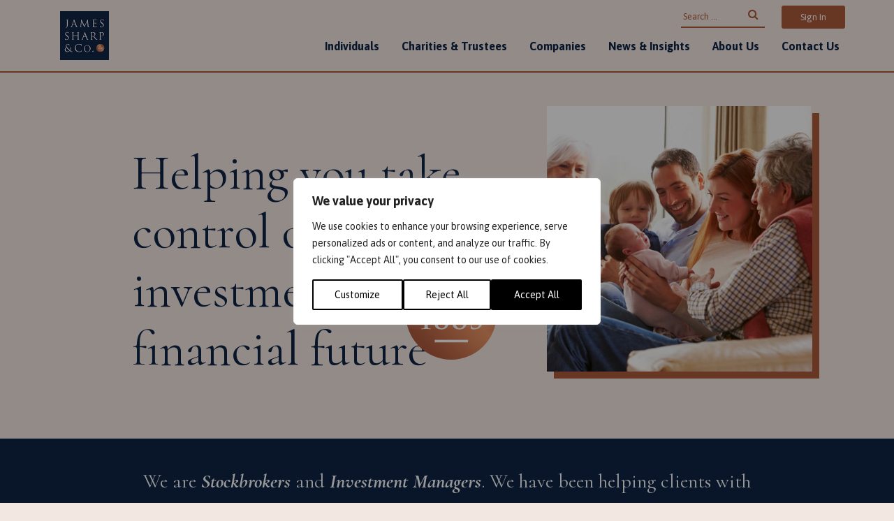

--- FILE ---
content_type: text/html; charset=UTF-8
request_url: https://www.jamessharp.co.uk/
body_size: 28323
content:
<!DOCTYPE html>
<html lang="en-GB">

<head>
	<meta charset="UTF-8">
<script>
var gform;gform||(document.addEventListener("gform_main_scripts_loaded",function(){gform.scriptsLoaded=!0}),document.addEventListener("gform/theme/scripts_loaded",function(){gform.themeScriptsLoaded=!0}),window.addEventListener("DOMContentLoaded",function(){gform.domLoaded=!0}),gform={domLoaded:!1,scriptsLoaded:!1,themeScriptsLoaded:!1,isFormEditor:()=>"function"==typeof InitializeEditor,callIfLoaded:function(o){return!(!gform.domLoaded||!gform.scriptsLoaded||!gform.themeScriptsLoaded&&!gform.isFormEditor()||(gform.isFormEditor()&&console.warn("The use of gform.initializeOnLoaded() is deprecated in the form editor context and will be removed in Gravity Forms 3.1."),o(),0))},initializeOnLoaded:function(o){gform.callIfLoaded(o)||(document.addEventListener("gform_main_scripts_loaded",()=>{gform.scriptsLoaded=!0,gform.callIfLoaded(o)}),document.addEventListener("gform/theme/scripts_loaded",()=>{gform.themeScriptsLoaded=!0,gform.callIfLoaded(o)}),window.addEventListener("DOMContentLoaded",()=>{gform.domLoaded=!0,gform.callIfLoaded(o)}))},hooks:{action:{},filter:{}},addAction:function(o,r,e,t){gform.addHook("action",o,r,e,t)},addFilter:function(o,r,e,t){gform.addHook("filter",o,r,e,t)},doAction:function(o){gform.doHook("action",o,arguments)},applyFilters:function(o){return gform.doHook("filter",o,arguments)},removeAction:function(o,r){gform.removeHook("action",o,r)},removeFilter:function(o,r,e){gform.removeHook("filter",o,r,e)},addHook:function(o,r,e,t,n){null==gform.hooks[o][r]&&(gform.hooks[o][r]=[]);var d=gform.hooks[o][r];null==n&&(n=r+"_"+d.length),gform.hooks[o][r].push({tag:n,callable:e,priority:t=null==t?10:t})},doHook:function(r,o,e){var t;if(e=Array.prototype.slice.call(e,1),null!=gform.hooks[r][o]&&((o=gform.hooks[r][o]).sort(function(o,r){return o.priority-r.priority}),o.forEach(function(o){"function"!=typeof(t=o.callable)&&(t=window[t]),"action"==r?t.apply(null,e):e[0]=t.apply(null,e)})),"filter"==r)return e[0]},removeHook:function(o,r,t,n){var e;null!=gform.hooks[o][r]&&(e=(e=gform.hooks[o][r]).filter(function(o,r,e){return!!(null!=n&&n!=o.tag||null!=t&&t!=o.priority)}),gform.hooks[o][r]=e)}});
</script>

	<meta name="viewport" content="width=device-width, initial-scale=1, shrink-to-fit=no">
	<link rel="profile" href="http://gmpg.org/xfn/11">
	<meta name='robots' content='index, follow, max-image-preview:large, max-snippet:-1, max-video-preview:-1' />

	<!-- This site is optimized with the Yoast SEO plugin v26.7 - https://yoast.com/wordpress/plugins/seo/ -->
	<title>Helping you take control of your investments &amp; financial future - James Sharp &amp; Co.</title>
	<meta name="description" content="We are Stockbrokers and Investment Managers. We have been helping clients with their investments for over 130 years." />
	<link rel="canonical" href="https://www.jamessharp.co.uk/" />
	<meta property="og:locale" content="en_GB" />
	<meta property="og:type" content="website" />
	<meta property="og:title" content="Helping you take control of your investments &amp; financial future - James Sharp &amp; Co." />
	<meta property="og:description" content="We are Stockbrokers and Investment Managers. We have been helping clients with their investments for over 130 years." />
	<meta property="og:url" content="https://www.jamessharp.co.uk/" />
	<meta property="og:site_name" content="James Sharp &amp; Co." />
	<meta property="article:modified_time" content="2022-11-30T09:42:20+00:00" />
	<meta property="og:image" content="https://www.jamessharp.co.uk/wp-content/uploads/2022/05/Group-954@2x.jpg" />
	<meta property="og:image:width" content="759" />
	<meta property="og:image:height" content="758" />
	<meta property="og:image:type" content="image/jpeg" />
	<meta name="twitter:card" content="summary_large_image" />
	<meta name="twitter:site" content="@jamessharp1885" />
	<script type="application/ld+json" class="yoast-schema-graph">{"@context":"https://schema.org","@graph":[{"@type":"WebPage","@id":"https://www.jamessharp.co.uk/","url":"https://www.jamessharp.co.uk/","name":"Helping you take control of your investments & financial future - James Sharp &amp; Co.","isPartOf":{"@id":"https://www.jamessharp.co.uk/#website"},"about":{"@id":"https://www.jamessharp.co.uk/#organization"},"primaryImageOfPage":{"@id":"https://www.jamessharp.co.uk/#primaryimage"},"image":{"@id":"https://www.jamessharp.co.uk/#primaryimage"},"thumbnailUrl":"https://www.jamessharp.co.uk/wp-content/uploads/2022/05/Group-954@2x.jpg","datePublished":"2022-04-26T12:21:01+00:00","dateModified":"2022-11-30T09:42:20+00:00","description":"We are Stockbrokers and Investment Managers. We have been helping clients with their investments for over 130 years.","breadcrumb":{"@id":"https://www.jamessharp.co.uk/#breadcrumb"},"inLanguage":"en-GB","potentialAction":[{"@type":"ReadAction","target":["https://www.jamessharp.co.uk/"]}]},{"@type":"ImageObject","inLanguage":"en-GB","@id":"https://www.jamessharp.co.uk/#primaryimage","url":"https://www.jamessharp.co.uk/wp-content/uploads/2022/05/Group-954@2x.jpg","contentUrl":"https://www.jamessharp.co.uk/wp-content/uploads/2022/05/Group-954@2x.jpg","width":759,"height":758,"caption":"Helping you take control of your investments & financial future"},{"@type":"BreadcrumbList","@id":"https://www.jamessharp.co.uk/#breadcrumb","itemListElement":[{"@type":"ListItem","position":1,"name":"Home"}]},{"@type":"WebSite","@id":"https://www.jamessharp.co.uk/#website","url":"https://www.jamessharp.co.uk/","name":"James Sharp &amp; Co.","description":"Independent Stockbrokers","publisher":{"@id":"https://www.jamessharp.co.uk/#organization"},"potentialAction":[{"@type":"SearchAction","target":{"@type":"EntryPoint","urlTemplate":"https://www.jamessharp.co.uk/?s={search_term_string}"},"query-input":{"@type":"PropertyValueSpecification","valueRequired":true,"valueName":"search_term_string"}}],"inLanguage":"en-GB"},{"@type":"Organization","@id":"https://www.jamessharp.co.uk/#organization","name":"James Sharp & Co","url":"https://www.jamessharp.co.uk/","logo":{"@type":"ImageObject","inLanguage":"en-GB","@id":"https://www.jamessharp.co.uk/#/schema/logo/image/","url":"https://www.jamessharp.co.uk/wp-content/uploads/2022/04/logo.jpg","contentUrl":"https://www.jamessharp.co.uk/wp-content/uploads/2022/04/logo.jpg","width":139,"height":139,"caption":"James Sharp & Co"},"image":{"@id":"https://www.jamessharp.co.uk/#/schema/logo/image/"},"sameAs":["https://x.com/jamessharp1885"]}]}</script>
	<!-- / Yoast SEO plugin. -->


<link rel='dns-prefetch' href='//cdn.jsdelivr.net' />
<link rel='dns-prefetch' href='//fonts.googleapis.com' />
<link href='http://fonts.googleapis.com' rel='preconnect' />
<link href='//fonts.gstatic.com' crossorigin='' rel='preconnect' />
		<style>
			.lazyload,
			.lazyloading {
				max-width: 100%;
			}
		</style>
		<style id='wp-img-auto-sizes-contain-inline-css'>
img:is([sizes=auto i],[sizes^="auto," i]){contain-intrinsic-size:3000px 1500px}
/*# sourceURL=wp-img-auto-sizes-contain-inline-css */
</style>
<style id='wp-block-library-inline-css'>
:root{--wp-block-synced-color:#7a00df;--wp-block-synced-color--rgb:122,0,223;--wp-bound-block-color:var(--wp-block-synced-color);--wp-editor-canvas-background:#ddd;--wp-admin-theme-color:#007cba;--wp-admin-theme-color--rgb:0,124,186;--wp-admin-theme-color-darker-10:#006ba1;--wp-admin-theme-color-darker-10--rgb:0,107,160.5;--wp-admin-theme-color-darker-20:#005a87;--wp-admin-theme-color-darker-20--rgb:0,90,135;--wp-admin-border-width-focus:2px}@media (min-resolution:192dpi){:root{--wp-admin-border-width-focus:1.5px}}.wp-element-button{cursor:pointer}:root .has-very-light-gray-background-color{background-color:#eee}:root .has-very-dark-gray-background-color{background-color:#313131}:root .has-very-light-gray-color{color:#eee}:root .has-very-dark-gray-color{color:#313131}:root .has-vivid-green-cyan-to-vivid-cyan-blue-gradient-background{background:linear-gradient(135deg,#00d084,#0693e3)}:root .has-purple-crush-gradient-background{background:linear-gradient(135deg,#34e2e4,#4721fb 50%,#ab1dfe)}:root .has-hazy-dawn-gradient-background{background:linear-gradient(135deg,#faaca8,#dad0ec)}:root .has-subdued-olive-gradient-background{background:linear-gradient(135deg,#fafae1,#67a671)}:root .has-atomic-cream-gradient-background{background:linear-gradient(135deg,#fdd79a,#004a59)}:root .has-nightshade-gradient-background{background:linear-gradient(135deg,#330968,#31cdcf)}:root .has-midnight-gradient-background{background:linear-gradient(135deg,#020381,#2874fc)}:root{--wp--preset--font-size--normal:16px;--wp--preset--font-size--huge:42px}.has-regular-font-size{font-size:1em}.has-larger-font-size{font-size:2.625em}.has-normal-font-size{font-size:var(--wp--preset--font-size--normal)}.has-huge-font-size{font-size:var(--wp--preset--font-size--huge)}.has-text-align-center{text-align:center}.has-text-align-left{text-align:left}.has-text-align-right{text-align:right}.has-fit-text{white-space:nowrap!important}#end-resizable-editor-section{display:none}.aligncenter{clear:both}.items-justified-left{justify-content:flex-start}.items-justified-center{justify-content:center}.items-justified-right{justify-content:flex-end}.items-justified-space-between{justify-content:space-between}.screen-reader-text{border:0;clip-path:inset(50%);height:1px;margin:-1px;overflow:hidden;padding:0;position:absolute;width:1px;word-wrap:normal!important}.screen-reader-text:focus{background-color:#ddd;clip-path:none;color:#444;display:block;font-size:1em;height:auto;left:5px;line-height:normal;padding:15px 23px 14px;text-decoration:none;top:5px;width:auto;z-index:100000}html :where(.has-border-color){border-style:solid}html :where([style*=border-top-color]){border-top-style:solid}html :where([style*=border-right-color]){border-right-style:solid}html :where([style*=border-bottom-color]){border-bottom-style:solid}html :where([style*=border-left-color]){border-left-style:solid}html :where([style*=border-width]){border-style:solid}html :where([style*=border-top-width]){border-top-style:solid}html :where([style*=border-right-width]){border-right-style:solid}html :where([style*=border-bottom-width]){border-bottom-style:solid}html :where([style*=border-left-width]){border-left-style:solid}html :where(img[class*=wp-image-]){height:auto;max-width:100%}:where(figure){margin:0 0 1em}html :where(.is-position-sticky){--wp-admin--admin-bar--position-offset:var(--wp-admin--admin-bar--height,0px)}@media screen and (max-width:600px){html :where(.is-position-sticky){--wp-admin--admin-bar--position-offset:0px}}

/*# sourceURL=wp-block-library-inline-css */
</style><style id='global-styles-inline-css'>
:root{--wp--preset--aspect-ratio--square: 1;--wp--preset--aspect-ratio--4-3: 4/3;--wp--preset--aspect-ratio--3-4: 3/4;--wp--preset--aspect-ratio--3-2: 3/2;--wp--preset--aspect-ratio--2-3: 2/3;--wp--preset--aspect-ratio--16-9: 16/9;--wp--preset--aspect-ratio--9-16: 9/16;--wp--preset--color--black: #000000;--wp--preset--color--cyan-bluish-gray: #abb8c3;--wp--preset--color--white: #fff;--wp--preset--color--pale-pink: #f78da7;--wp--preset--color--vivid-red: #cf2e2e;--wp--preset--color--luminous-vivid-orange: #ff6900;--wp--preset--color--luminous-vivid-amber: #fcb900;--wp--preset--color--light-green-cyan: #7bdcb5;--wp--preset--color--vivid-green-cyan: #00d084;--wp--preset--color--pale-cyan-blue: #8ed1fc;--wp--preset--color--vivid-cyan-blue: #0693e3;--wp--preset--color--vivid-purple: #9b51e0;--wp--preset--color--blue: #0d6efd;--wp--preset--color--indigo: #6610f2;--wp--preset--color--purple: #5533ff;--wp--preset--color--pink: #d63384;--wp--preset--color--red: #dc3545;--wp--preset--color--orange: #fd7e14;--wp--preset--color--yellow: #ffc107;--wp--preset--color--green: #198754;--wp--preset--color--teal: #20c997;--wp--preset--color--cyan: #0dcaf0;--wp--preset--color--gray: #6c757d;--wp--preset--color--gray-dark: #343a40;--wp--preset--gradient--vivid-cyan-blue-to-vivid-purple: linear-gradient(135deg,rgb(6,147,227) 0%,rgb(155,81,224) 100%);--wp--preset--gradient--light-green-cyan-to-vivid-green-cyan: linear-gradient(135deg,rgb(122,220,180) 0%,rgb(0,208,130) 100%);--wp--preset--gradient--luminous-vivid-amber-to-luminous-vivid-orange: linear-gradient(135deg,rgb(252,185,0) 0%,rgb(255,105,0) 100%);--wp--preset--gradient--luminous-vivid-orange-to-vivid-red: linear-gradient(135deg,rgb(255,105,0) 0%,rgb(207,46,46) 100%);--wp--preset--gradient--very-light-gray-to-cyan-bluish-gray: linear-gradient(135deg,rgb(238,238,238) 0%,rgb(169,184,195) 100%);--wp--preset--gradient--cool-to-warm-spectrum: linear-gradient(135deg,rgb(74,234,220) 0%,rgb(151,120,209) 20%,rgb(207,42,186) 40%,rgb(238,44,130) 60%,rgb(251,105,98) 80%,rgb(254,248,76) 100%);--wp--preset--gradient--blush-light-purple: linear-gradient(135deg,rgb(255,206,236) 0%,rgb(152,150,240) 100%);--wp--preset--gradient--blush-bordeaux: linear-gradient(135deg,rgb(254,205,165) 0%,rgb(254,45,45) 50%,rgb(107,0,62) 100%);--wp--preset--gradient--luminous-dusk: linear-gradient(135deg,rgb(255,203,112) 0%,rgb(199,81,192) 50%,rgb(65,88,208) 100%);--wp--preset--gradient--pale-ocean: linear-gradient(135deg,rgb(255,245,203) 0%,rgb(182,227,212) 50%,rgb(51,167,181) 100%);--wp--preset--gradient--electric-grass: linear-gradient(135deg,rgb(202,248,128) 0%,rgb(113,206,126) 100%);--wp--preset--gradient--midnight: linear-gradient(135deg,rgb(2,3,129) 0%,rgb(40,116,252) 100%);--wp--preset--font-size--small: 13px;--wp--preset--font-size--medium: 20px;--wp--preset--font-size--large: 36px;--wp--preset--font-size--x-large: 42px;--wp--preset--spacing--20: 0.44rem;--wp--preset--spacing--30: 0.67rem;--wp--preset--spacing--40: 1rem;--wp--preset--spacing--50: 1.5rem;--wp--preset--spacing--60: 2.25rem;--wp--preset--spacing--70: 3.38rem;--wp--preset--spacing--80: 5.06rem;--wp--preset--shadow--natural: 6px 6px 9px rgba(0, 0, 0, 0.2);--wp--preset--shadow--deep: 12px 12px 50px rgba(0, 0, 0, 0.4);--wp--preset--shadow--sharp: 6px 6px 0px rgba(0, 0, 0, 0.2);--wp--preset--shadow--outlined: 6px 6px 0px -3px rgb(255, 255, 255), 6px 6px rgb(0, 0, 0);--wp--preset--shadow--crisp: 6px 6px 0px rgb(0, 0, 0);}:where(.is-layout-flex){gap: 0.5em;}:where(.is-layout-grid){gap: 0.5em;}body .is-layout-flex{display: flex;}.is-layout-flex{flex-wrap: wrap;align-items: center;}.is-layout-flex > :is(*, div){margin: 0;}body .is-layout-grid{display: grid;}.is-layout-grid > :is(*, div){margin: 0;}:where(.wp-block-columns.is-layout-flex){gap: 2em;}:where(.wp-block-columns.is-layout-grid){gap: 2em;}:where(.wp-block-post-template.is-layout-flex){gap: 1.25em;}:where(.wp-block-post-template.is-layout-grid){gap: 1.25em;}.has-black-color{color: var(--wp--preset--color--black) !important;}.has-cyan-bluish-gray-color{color: var(--wp--preset--color--cyan-bluish-gray) !important;}.has-white-color{color: var(--wp--preset--color--white) !important;}.has-pale-pink-color{color: var(--wp--preset--color--pale-pink) !important;}.has-vivid-red-color{color: var(--wp--preset--color--vivid-red) !important;}.has-luminous-vivid-orange-color{color: var(--wp--preset--color--luminous-vivid-orange) !important;}.has-luminous-vivid-amber-color{color: var(--wp--preset--color--luminous-vivid-amber) !important;}.has-light-green-cyan-color{color: var(--wp--preset--color--light-green-cyan) !important;}.has-vivid-green-cyan-color{color: var(--wp--preset--color--vivid-green-cyan) !important;}.has-pale-cyan-blue-color{color: var(--wp--preset--color--pale-cyan-blue) !important;}.has-vivid-cyan-blue-color{color: var(--wp--preset--color--vivid-cyan-blue) !important;}.has-vivid-purple-color{color: var(--wp--preset--color--vivid-purple) !important;}.has-black-background-color{background-color: var(--wp--preset--color--black) !important;}.has-cyan-bluish-gray-background-color{background-color: var(--wp--preset--color--cyan-bluish-gray) !important;}.has-white-background-color{background-color: var(--wp--preset--color--white) !important;}.has-pale-pink-background-color{background-color: var(--wp--preset--color--pale-pink) !important;}.has-vivid-red-background-color{background-color: var(--wp--preset--color--vivid-red) !important;}.has-luminous-vivid-orange-background-color{background-color: var(--wp--preset--color--luminous-vivid-orange) !important;}.has-luminous-vivid-amber-background-color{background-color: var(--wp--preset--color--luminous-vivid-amber) !important;}.has-light-green-cyan-background-color{background-color: var(--wp--preset--color--light-green-cyan) !important;}.has-vivid-green-cyan-background-color{background-color: var(--wp--preset--color--vivid-green-cyan) !important;}.has-pale-cyan-blue-background-color{background-color: var(--wp--preset--color--pale-cyan-blue) !important;}.has-vivid-cyan-blue-background-color{background-color: var(--wp--preset--color--vivid-cyan-blue) !important;}.has-vivid-purple-background-color{background-color: var(--wp--preset--color--vivid-purple) !important;}.has-black-border-color{border-color: var(--wp--preset--color--black) !important;}.has-cyan-bluish-gray-border-color{border-color: var(--wp--preset--color--cyan-bluish-gray) !important;}.has-white-border-color{border-color: var(--wp--preset--color--white) !important;}.has-pale-pink-border-color{border-color: var(--wp--preset--color--pale-pink) !important;}.has-vivid-red-border-color{border-color: var(--wp--preset--color--vivid-red) !important;}.has-luminous-vivid-orange-border-color{border-color: var(--wp--preset--color--luminous-vivid-orange) !important;}.has-luminous-vivid-amber-border-color{border-color: var(--wp--preset--color--luminous-vivid-amber) !important;}.has-light-green-cyan-border-color{border-color: var(--wp--preset--color--light-green-cyan) !important;}.has-vivid-green-cyan-border-color{border-color: var(--wp--preset--color--vivid-green-cyan) !important;}.has-pale-cyan-blue-border-color{border-color: var(--wp--preset--color--pale-cyan-blue) !important;}.has-vivid-cyan-blue-border-color{border-color: var(--wp--preset--color--vivid-cyan-blue) !important;}.has-vivid-purple-border-color{border-color: var(--wp--preset--color--vivid-purple) !important;}.has-vivid-cyan-blue-to-vivid-purple-gradient-background{background: var(--wp--preset--gradient--vivid-cyan-blue-to-vivid-purple) !important;}.has-light-green-cyan-to-vivid-green-cyan-gradient-background{background: var(--wp--preset--gradient--light-green-cyan-to-vivid-green-cyan) !important;}.has-luminous-vivid-amber-to-luminous-vivid-orange-gradient-background{background: var(--wp--preset--gradient--luminous-vivid-amber-to-luminous-vivid-orange) !important;}.has-luminous-vivid-orange-to-vivid-red-gradient-background{background: var(--wp--preset--gradient--luminous-vivid-orange-to-vivid-red) !important;}.has-very-light-gray-to-cyan-bluish-gray-gradient-background{background: var(--wp--preset--gradient--very-light-gray-to-cyan-bluish-gray) !important;}.has-cool-to-warm-spectrum-gradient-background{background: var(--wp--preset--gradient--cool-to-warm-spectrum) !important;}.has-blush-light-purple-gradient-background{background: var(--wp--preset--gradient--blush-light-purple) !important;}.has-blush-bordeaux-gradient-background{background: var(--wp--preset--gradient--blush-bordeaux) !important;}.has-luminous-dusk-gradient-background{background: var(--wp--preset--gradient--luminous-dusk) !important;}.has-pale-ocean-gradient-background{background: var(--wp--preset--gradient--pale-ocean) !important;}.has-electric-grass-gradient-background{background: var(--wp--preset--gradient--electric-grass) !important;}.has-midnight-gradient-background{background: var(--wp--preset--gradient--midnight) !important;}.has-small-font-size{font-size: var(--wp--preset--font-size--small) !important;}.has-medium-font-size{font-size: var(--wp--preset--font-size--medium) !important;}.has-large-font-size{font-size: var(--wp--preset--font-size--large) !important;}.has-x-large-font-size{font-size: var(--wp--preset--font-size--x-large) !important;}
/*# sourceURL=global-styles-inline-css */
</style>

<style id='classic-theme-styles-inline-css'>
/*! This file is auto-generated */
.wp-block-button__link{color:#fff;background-color:#32373c;border-radius:9999px;box-shadow:none;text-decoration:none;padding:calc(.667em + 2px) calc(1.333em + 2px);font-size:1.125em}.wp-block-file__button{background:#32373c;color:#fff;text-decoration:none}
/*# sourceURL=/wp-includes/css/classic-themes.min.css */
</style>
<link rel='stylesheet' id='wphb-1-css' href='https://www.jamessharp.co.uk/wp-content/uploads/hummingbird-assets/c962a70da3c7fb0558331815ce772003.css' media='all' />
<link rel="preload" as="style" href="https://fonts.googleapis.com/css2?family=Asap%3Aital%2Cwght%400%2C400%3B0%2C700%3B1%2C400%3B1%2C700&#038;display=swap&#038;ver=6.9" /><link rel='stylesheet' id='work-sans-font-css' href='https://fonts.googleapis.com/css2?family=Asap%3Aital%2Cwght%400%2C400%3B0%2C700%3B1%2C400%3B1%2C700&#038;display=swap&#038;ver=6.9' media='print' onload='this.media=&#34;all&#34;' />
<link rel="preload" as="style" href="https://fonts.googleapis.com/css2?family=Cormorant%3Aital%2Cwght%400%2C400%3B0%2C700%3B1%2C700&#038;display=swap&#038;ver=6.9" /><link rel='stylesheet' id='heading-sans-font-css' href='https://fonts.googleapis.com/css2?family=Cormorant%3Aital%2Cwght%400%2C400%3B0%2C700%3B1%2C700&#038;display=swap&#038;ver=6.9' media='print' onload='this.media=&#34;all&#34;' />
<link rel='stylesheet' id='dflip-style-css' href='https://www.jamessharp.co.uk/wp-content/plugins/3d-flipbook-dflip-lite/assets/css/dflip.min.css' media='all' />
<script id="webtoffee-cookie-consent-js-extra">
var _wccConfig = {"_ipData":[],"_assetsURL":"https://www.jamessharp.co.uk/wp-content/plugins/webtoffee-cookie-consent/lite/frontend/images/","_publicURL":"https://www.jamessharp.co.uk","_categories":[{"name":"Necessary","slug":"necessary","isNecessary":true,"ccpaDoNotSell":true,"cookies":[{"cookieID":"wt_consent","domain":"www.jamessharp.co.uk","provider":""},{"cookieID":"rc::a","domain":"google.com","provider":"google.com"},{"cookieID":"rc::c","domain":"google.com","provider":"google.com"}],"active":true,"defaultConsent":{"gdpr":true,"ccpa":true},"foundNoCookieScript":false},{"name":"Functional","slug":"functional","isNecessary":false,"ccpaDoNotSell":true,"cookies":[],"active":true,"defaultConsent":{"gdpr":false,"ccpa":false},"foundNoCookieScript":false},{"name":"Analytics","slug":"analytics","isNecessary":false,"ccpaDoNotSell":true,"cookies":[{"cookieID":"_ga","domain":".jamessharp.co.uk","provider":"google-analytics.com|googletagmanager.com/gtag/js"},{"cookieID":"_ga_*","domain":".jamessharp.co.uk","provider":"google-analytics.com|googletagmanager.com/gtag/js"}],"active":true,"defaultConsent":{"gdpr":false,"ccpa":false},"foundNoCookieScript":false},{"name":"Performance","slug":"performance","isNecessary":false,"ccpaDoNotSell":true,"cookies":[],"active":true,"defaultConsent":{"gdpr":false,"ccpa":false},"foundNoCookieScript":false},{"name":"Advertisement","slug":"advertisement","isNecessary":false,"ccpaDoNotSell":true,"cookies":[],"active":true,"defaultConsent":{"gdpr":false,"ccpa":false},"foundNoCookieScript":false},{"name":"Others","slug":"others","isNecessary":false,"ccpaDoNotSell":true,"cookies":[],"active":true,"defaultConsent":{"gdpr":false,"ccpa":false},"foundNoCookieScript":false}],"_activeLaw":"gdpr","_rootDomain":"","_block":"1","_showBanner":"1","_bannerConfig":{"GDPR":{"settings":{"type":"popup","position":"center","applicableLaw":"gdpr","preferenceCenter":"center","selectedRegion":"ALL","consentExpiry":365,"shortcodes":[{"key":"wcc_readmore","content":"\u003Ca href=\"#\" class=\"wcc-policy\" aria-label=\"Cookie Policy\" target=\"_blank\" rel=\"noopener\" data-tag=\"readmore-button\"\u003ECookie Policy\u003C/a\u003E","tag":"readmore-button","status":false,"attributes":{"rel":"nofollow","target":"_blank"}},{"key":"wcc_show_desc","content":"\u003Cbutton class=\"wcc-show-desc-btn\" data-tag=\"show-desc-button\" aria-label=\"Show more\"\u003EShow more\u003C/button\u003E","tag":"show-desc-button","status":true,"attributes":[]},{"key":"wcc_hide_desc","content":"\u003Cbutton class=\"wcc-show-desc-btn\" data-tag=\"hide-desc-button\" aria-label=\"Show less\"\u003EShow less\u003C/button\u003E","tag":"hide-desc-button","status":true,"attributes":[]},{"key":"wcc_category_toggle_label","content":"[wcc_{{status}}_category_label] [wcc_preference_{{category_slug}}_title]","tag":"","status":true,"attributes":[]},{"key":"wcc_enable_category_label","content":"Enable","tag":"","status":true,"attributes":[]},{"key":"wcc_disable_category_label","content":"Disable","tag":"","status":true,"attributes":[]},{"key":"wcc_video_placeholder","content":"\u003Cdiv class=\"video-placeholder-normal\" data-tag=\"video-placeholder\" id=\"[UNIQUEID]\"\u003E\u003Cp class=\"video-placeholder-text-normal\" data-tag=\"placeholder-title\"\u003EPlease accept {category} cookies to access this content\u003C/p\u003E\u003C/div\u003E","tag":"","status":true,"attributes":[]},{"key":"wcc_enable_optout_label","content":"Enable","tag":"","status":true,"attributes":[]},{"key":"wcc_disable_optout_label","content":"Disable","tag":"","status":true,"attributes":[]},{"key":"wcc_optout_toggle_label","content":"[wcc_{{status}}_optout_label] [wcc_optout_option_title]","tag":"","status":true,"attributes":[]},{"key":"wcc_optout_option_title","content":"Do Not Sell or Share My Personal Information","tag":"","status":true,"attributes":[]},{"key":"wcc_optout_close_label","content":"Close","tag":"","status":true,"attributes":[]}],"bannerEnabled":true},"behaviours":{"reloadBannerOnAccept":false,"loadAnalyticsByDefault":false,"animations":{"onLoad":"animate","onHide":"sticky"}},"config":{"revisitConsent":{"status":false,"tag":"revisit-consent","position":"bottom-left","meta":{"url":"#"},"styles":[],"elements":{"title":{"type":"text","tag":"revisit-consent-title","status":true,"styles":{"color":"#0056a7"}}}},"preferenceCenter":{"toggle":{"status":true,"tag":"detail-category-toggle","type":"toggle","states":{"active":{"styles":{"background-color":"#000000"}},"inactive":{"styles":{"background-color":"#D0D5D2"}}}},"poweredBy":{"status":false,"tag":"detail-powered-by","styles":{"background-color":"#EDEDED","color":"#293C5B"}}},"categoryPreview":{"status":false,"toggle":{"status":true,"tag":"detail-category-preview-toggle","type":"toggle","states":{"active":{"styles":{"background-color":"#000000"}},"inactive":{"styles":{"background-color":"#D0D5D2"}}}}},"videoPlaceholder":{"status":true,"styles":{"background-color":"#000000","border-color":"#000000","color":"#ffffff"}},"readMore":{"status":false,"tag":"readmore-button","type":"link","meta":{"noFollow":true,"newTab":true},"styles":{"color":"#000000","background-color":"transparent","border-color":"transparent"}},"auditTable":{"status":true},"optOption":{"status":true,"toggle":{"status":true,"tag":"optout-option-toggle","type":"toggle","states":{"active":{"styles":{"background-color":"#000000"}},"inactive":{"styles":{"background-color":"#FFFFFF"}}}},"gpcOption":false}}}},"_version":"3.5.0","_logConsent":"1","_tags":[{"tag":"accept-button","styles":{"color":"#FFFFFF","background-color":"#000000","border-color":"#000000"}},{"tag":"reject-button","styles":{"color":"#000000","background-color":"transparent","border-color":"#000000"}},{"tag":"settings-button","styles":{"color":"#000000","background-color":"transparent","border-color":"#000000"}},{"tag":"readmore-button","styles":{"color":"#000000","background-color":"transparent","border-color":"transparent"}},{"tag":"donotsell-button","styles":{"color":"#1863dc","background-color":"transparent","border-color":"transparent"}},{"tag":"accept-button","styles":{"color":"#FFFFFF","background-color":"#000000","border-color":"#000000"}},{"tag":"revisit-consent","styles":[]},{"tag":"detail-category-always-enabled","styles":{"color":"#008000"}}],"_rtl":"","_lawSelected":["GDPR"],"_restApiUrl":"https://directory.cookieyes.com/api/v1/ip","_renewConsent":"1760096758116","_restrictToCA":"","_customEvents":"","_ccpaAllowedRegions":[],"_gdprAllowedRegions":[],"_closeButtonAction":"reject","_ssl":"1","_providersToBlock":[]};
var _wccStyles = {"css":{"GDPR":".wcc-overlay{background: #000000; opacity: 0.4; position: fixed; top: 0; left: 0; width: 100%; height: 100%; z-index: 9999999;}.wcc-popup-overflow{overflow: hidden;}.wcc-hide{display: none;}.wcc-btn-revisit-wrapper{display: flex; padding: 6px; border-radius: 8px; opacity: 0px; background-color:#ffffff; box-shadow: 0px 3px 10px 0px #798da04d;  align-items: center; justify-content: center;  position: fixed; z-index: 999999; cursor: pointer;}.wcc-revisit-bottom-left{bottom: 15px; left: 15px;}.wcc-revisit-bottom-right{bottom: 15px; right: 15px;}.wcc-btn-revisit-wrapper .wcc-btn-revisit{display: flex; align-items: center; justify-content: center; background: none; border: none; cursor: pointer; position: relative; margin: 0; padding: 0;}.wcc-btn-revisit-wrapper .wcc-btn-revisit img{max-width: fit-content; margin: 0; } .wcc-btn-revisit-wrapper .wcc-revisit-help-text{font-size:14px; margin-left:4px; display:none;}.wcc-btn-revisit-wrapper:hover .wcc-revisit-help-text, .wcc-btn-revisit-wrapper:focus-within .wcc-revisit-help-text { display: block;}.wcc-revisit-hide{display: none;}.wcc-preference-btn:hover{cursor:pointer; text-decoration:underline;}.wcc-cookie-audit-table { font-family: inherit; border-collapse: collapse; width: 100%;} .wcc-cookie-audit-table th, .wcc-cookie-audit-table td {text-align: left; padding: 10px; font-size: 12px; color: #000000; word-break: normal; background-color: #d9dfe7; border: 1px solid #cbced6;} .wcc-cookie-audit-table tr:nth-child(2n + 1) td { background: #f1f5fa; }.wcc-consent-container{position: fixed; width: 440px; box-sizing: border-box; z-index: 99999999; transform: translate(-50%, -50%); border-radius: 6px;}.wcc-consent-container .wcc-consent-bar{background: #ffffff; border: 1px solid; padding: 20px 26px; border-radius: 6px; box-shadow: 0 -1px 10px 0 #acabab4d;}.wcc-consent-bar .wcc-banner-btn-close{position: absolute; right: 14px; top: 14px; background: none; border: none; cursor: pointer; padding: 0; margin: 0; height: auto; width: auto; min-height: 0; line-height: 0; text-shadow: none; box-shadow: none;}.wcc-consent-bar .wcc-banner-btn-close img{height: 10px; width: 10px; margin: 0;}.wcc-popup-center{top: 50%; left: 50%;}.wcc-custom-brand-logo-wrapper .wcc-custom-brand-logo{width: 100px; height: auto; margin: 0 0 12px 0;}.wcc-notice .wcc-title{color: #212121; font-weight: 700; font-size: 18px; line-height: 24px; margin: 0 0 12px 0; word-break: break-word;}.wcc-notice-des *{font-size: 14px;}.wcc-notice-des{color: #212121; font-size: 14px; line-height: 24px; font-weight: 400;}.wcc-notice-des img{min-height: 25px; min-width: 25px;}.wcc-consent-bar .wcc-notice-des p{color: inherit; margin-top: 0; word-break: break-word;}.wcc-notice-des p:last-child{margin-bottom: 0;}.wcc-notice-des a.wcc-policy,.wcc-notice-des button.wcc-policy{font-size: 14px; color: #1863dc; white-space: nowrap; cursor: pointer; background: transparent; border: 1px solid; text-decoration: underline;}.wcc-notice-des button.wcc-policy{padding: 0;}.wcc-notice-des a.wcc-policy:focus-visible,.wcc-consent-bar .wcc-banner-btn-close:focus-visible,.wcc-notice-des button.wcc-policy:focus-visible,.wcc-preference-content-wrapper .wcc-show-desc-btn:focus-visible,.wcc-accordion-header .wcc-accordion-btn:focus-visible,.wcc-preference-header .wcc-btn-close:focus-visible,.wcc-switch input[type=\"checkbox\"]:focus-visible,.wcc-btn:focus-visible{outline: 2px solid #1863dc; outline-offset: 2px;}.wcc-btn:focus:not(:focus-visible),.wcc-accordion-header .wcc-accordion-btn:focus:not(:focus-visible),.wcc-preference-content-wrapper .wcc-show-desc-btn:focus:not(:focus-visible),.wcc-btn-revisit-wrapper .wcc-btn-revisit:focus:not(:focus-visible),.wcc-preference-header .wcc-btn-close:focus:not(:focus-visible),.wcc-consent-bar .wcc-banner-btn-close:focus:not(:focus-visible){outline: 0;}button.wcc-show-desc-btn:not(:hover):not(:active){color: #1863dc; background: transparent;}button.wcc-accordion-btn:not(:hover):not(:active),button.wcc-banner-btn-close:not(:hover):not(:active),button.wcc-btn-close:not(:hover):not(:active),button.wcc-btn-revisit:not(:hover):not(:active){background: transparent;}.wcc-consent-bar button:hover,.wcc-modal.wcc-modal-open button:hover,.wcc-consent-bar button:focus,.wcc-modal.wcc-modal-open button:focus{text-decoration: none;}.wcc-notice-btn-wrapper{display: flex; justify-content: center; align-items: center; flex-wrap: wrap; gap: 8px; margin-top: 16px;}.wcc-notice-btn-wrapper .wcc-btn{text-shadow: none; box-shadow: none;}.wcc-btn{flex: auto; max-width: 100%; font-size: 14px; font-family: inherit; line-height: 24px; padding: 8px; font-weight: 500; border-radius: 2px; cursor: pointer; text-align: center; text-transform: none; min-height: 0;}.wcc-btn:hover{opacity: 0.8;}.wcc-btn-customize{color: #1863dc; background: transparent; border: 2px solid #1863dc;}.wcc-btn-reject{color: #1863dc; background: transparent; border: 2px solid #1863dc;}.wcc-btn-accept{background: #1863dc; color: #ffffff; border: 2px solid #1863dc;}.wcc-btn:last-child{margin-right: 0;}@media (max-width: 576px){.wcc-box-bottom-left{bottom: 0; left: 0;}.wcc-box-bottom-right{bottom: 0; right: 0;}.wcc-box-top-left{top: 0; left: 0;}.wcc-box-top-right{top: 0; right: 0;}}@media (max-width: 440px){.wcc-popup-center{width: 100%; max-width: 100%;}.wcc-consent-container .wcc-consent-bar{padding: 20px 0;}.wcc-custom-brand-logo-wrapper, .wcc-notice .wcc-title, .wcc-notice-des, .wcc-notice-btn-wrapper{padding: 0 24px;}.wcc-notice-des{max-height: 40vh; overflow-y: scroll;}.wcc-notice-btn-wrapper{flex-direction: column; gap: 10px;}.wcc-btn{width: 100%;}.wcc-notice-btn-wrapper .wcc-btn-customize{order: 2;}.wcc-notice-btn-wrapper .wcc-btn-reject{order: 3;}.wcc-notice-btn-wrapper .wcc-btn-accept{order: 1;}}@media (max-width: 352px){.wcc-notice .wcc-title{font-size: 16px;}.wcc-notice-des *{font-size: 12px;}.wcc-notice-des, .wcc-btn, .wcc-notice-des a.wcc-policy{font-size: 12px;}}.wcc-modal.wcc-modal-open{display: flex; visibility: visible; -webkit-transform: translate(-50%, -50%); -moz-transform: translate(-50%, -50%); -ms-transform: translate(-50%, -50%); -o-transform: translate(-50%, -50%); transform: translate(-50%, -50%); top: 50%; left: 50%; transition: all 1s ease;}.wcc-modal{box-shadow: 0 32px 68px rgba(0, 0, 0, 0.3); margin: 0 auto; position: fixed; max-width: 100%; background: #ffffff; top: 50%; box-sizing: border-box; border-radius: 6px; z-index: 999999999; color: #212121; -webkit-transform: translate(-50%, 100%); -moz-transform: translate(-50%, 100%); -ms-transform: translate(-50%, 100%); -o-transform: translate(-50%, 100%); transform: translate(-50%, 100%); visibility: hidden; transition: all 0s ease;}.wcc-preference-center{max-height: 79vh; overflow: hidden; width: 845px; overflow: hidden; flex: 1 1 0; display: flex; flex-direction: column; border-radius: 6px;}.wcc-preference-header{display: flex; align-items: center; justify-content: space-between; padding: 22px 24px; border-bottom: 1px solid;}.wcc-preference-header .wcc-preference-title{font-size: 18px; font-weight: 700; line-height: 24px; word-break: break-word;}.wcc-google-privacy-url a {text-decoration:none;color: #1863dc;cursor:pointer;} .wcc-preference-header .wcc-btn-close{cursor: pointer; vertical-align: middle; padding: 0; margin: 0; background: none; border: none; height: auto; width: auto; min-height: 0; line-height: 0; box-shadow: none; text-shadow: none;}.wcc-preference-header .wcc-btn-close img{margin: 0; height: 10px; width: 10px;}.wcc-preference-body-wrapper{padding: 0 24px; flex: 1; overflow: auto; box-sizing: border-box;}.wcc-preference-content-wrapper *,.wcc-preference-body-wrapper *{font-size: 14px;}.wcc-preference-content-wrapper{font-size: 14px; line-height: 24px; font-weight: 400; padding: 12px 0; }.wcc-preference-content-wrapper img{min-height: 25px; min-width: 25px;}.wcc-preference-content-wrapper .wcc-show-desc-btn{font-size: 14px; font-family: inherit; color: #1863dc; text-decoration: none; line-height: 24px; padding: 0; margin: 0; white-space: nowrap; cursor: pointer; background: transparent; border-color: transparent; text-transform: none; min-height: 0; text-shadow: none; box-shadow: none;}.wcc-preference-body-wrapper .wcc-preference-content-wrapper p{color: inherit; margin-top: 0;}.wcc-preference-content-wrapper p:last-child{margin-bottom: 0;}.wcc-accordion-wrapper{margin-bottom: 10px;}.wcc-accordion{border-bottom: 1px solid;}.wcc-accordion:last-child{border-bottom: none;}.wcc-accordion .wcc-accordion-item{display: flex; margin-top: 10px;}.wcc-accordion .wcc-accordion-body{display: none;}.wcc-accordion.wcc-accordion-active .wcc-accordion-body{display: block; padding: 0 22px; margin-bottom: 16px;}.wcc-accordion-header-wrapper{width: 100%; cursor: pointer;}.wcc-accordion-item .wcc-accordion-header{display: flex; justify-content: space-between; align-items: center;}.wcc-accordion-header .wcc-accordion-btn{font-size: 16px; font-family: inherit; color: #212121; line-height: 24px; background: none; border: none; font-weight: 700; padding: 0; margin: 0; cursor: pointer; text-transform: none; min-height: 0; text-shadow: none; box-shadow: none;}.wcc-accordion-header .wcc-always-active{color: #008000; font-weight: 600; line-height: 24px; font-size: 14px;}.wcc-accordion-header-des *{font-size: 14px;}.wcc-accordion-header-des{font-size: 14px; line-height: 24px; margin: 10px 0 16px 0;}.wcc-accordion-header-wrapper .wcc-accordion-header-des p{color: inherit; margin-top: 0;}.wcc-accordion-chevron{margin-right: 22px; position: relative; cursor: pointer;}.wcc-accordion-chevron-hide{display: none;}.wcc-accordion .wcc-accordion-chevron i::before{content: \"\"; position: absolute; border-right: 1.4px solid; border-bottom: 1.4px solid; border-color: inherit; height: 6px; width: 6px; -webkit-transform: rotate(-45deg); -moz-transform: rotate(-45deg); -ms-transform: rotate(-45deg); -o-transform: rotate(-45deg); transform: rotate(-45deg); transition: all 0.2s ease-in-out; top: 8px;}.wcc-accordion.wcc-accordion-active .wcc-accordion-chevron i::before{-webkit-transform: rotate(45deg); -moz-transform: rotate(45deg); -ms-transform: rotate(45deg); -o-transform: rotate(45deg); transform: rotate(45deg);}.wcc-audit-table{background: #f4f4f4; border-radius: 6px;}.wcc-audit-table .wcc-empty-cookies-text{color: inherit; font-size: 12px; line-height: 24px; margin: 0; padding: 10px;}.wcc-audit-table .wcc-cookie-des-table{font-size: 12px; line-height: 24px; font-weight: normal; padding: 15px 10px; border-bottom: 1px solid; border-bottom-color: inherit; margin: 0;}.wcc-audit-table .wcc-cookie-des-table:last-child{border-bottom: none;}.wcc-audit-table .wcc-cookie-des-table li{list-style-type: none; display: flex; padding: 3px 0;}.wcc-audit-table .wcc-cookie-des-table li:first-child{padding-top: 0;}.wcc-cookie-des-table li div:first-child{width: 100px; font-weight: 600; word-break: break-word; word-wrap: break-word;}.wcc-cookie-des-table li div:last-child{flex: 1; word-break: break-word; word-wrap: break-word; margin-left: 8px;}.wcc-cookie-des-table li div:last-child p{color: inherit; margin-top: 0;}.wcc-cookie-des-table li div:last-child p:last-child{margin-bottom: 0;}.wcc-footer-shadow{display: block; width: 100%; height: 40px; background: linear-gradient(180deg, rgba(255, 255, 255, 0) 0%, #ffffff 100%); position: absolute; bottom: calc(100% - 1px);}.wcc-footer-wrapper{position: relative;}.wcc-prefrence-btn-wrapper{display: flex; flex-wrap: wrap; gap: 8px; align-items: center; justify-content: center; padding: 22px 24px; border-top: 1px solid;}.wcc-prefrence-btn-wrapper .wcc-btn{text-shadow: none; box-shadow: none;}.wcc-btn-preferences{color: #1863dc; background: transparent; border: 2px solid #1863dc;}.wcc-preference-header,.wcc-preference-body-wrapper,.wcc-preference-content-wrapper,.wcc-accordion-wrapper,.wcc-accordion,.wcc-accordion-wrapper,.wcc-footer-wrapper,.wcc-prefrence-btn-wrapper{border-color: inherit;}@media (max-width: 845px){.wcc-modal{max-width: calc(100% - 16px);}}@media (max-width: 576px){.wcc-modal{max-width: 100%;}.wcc-preference-center{max-height: 100vh;}.wcc-prefrence-btn-wrapper{flex-direction: column; gap: 10px;}.wcc-accordion.wcc-accordion-active .wcc-accordion-body{padding-right: 0;}.wcc-prefrence-btn-wrapper .wcc-btn{width: 100%;}.wcc-prefrence-btn-wrapper .wcc-btn-reject{order: 3;}.wcc-prefrence-btn-wrapper .wcc-btn-accept{order: 1;}.wcc-prefrence-btn-wrapper .wcc-btn-preferences{order: 2;}}@media (max-width: 425px){.wcc-accordion-chevron{margin-right: 15px;}.wcc-accordion.wcc-accordion-active .wcc-accordion-body{padding: 0 15px;}}@media (max-width: 352px){.wcc-preference-header .wcc-preference-title{font-size: 16px;}.wcc-preference-header{padding: 16px 24px;}.wcc-preference-content-wrapper *, .wcc-accordion-header-des *{font-size: 12px;}.wcc-preference-content-wrapper, .wcc-preference-content-wrapper .wcc-show-more, .wcc-accordion-header .wcc-always-active, .wcc-accordion-header-des, .wcc-preference-content-wrapper .wcc-show-desc-btn{font-size: 12px;}.wcc-accordion-header .wcc-accordion-btn{font-size: 14px;}}.wcc-switch{display: flex;}.wcc-switch input[type=\"checkbox\"]{position: relative; width: 44px; height: 24px; margin: 0; background: #d0d5d2; -webkit-appearance: none; border-radius: 50px; cursor: pointer; outline: 0; border: none; top: 0;}.wcc-switch input[type=\"checkbox\"]:checked{background: #1863dc;}.wcc-switch input[type=\"checkbox\"]:before{position: absolute; content: \"\"; height: 20px; width: 20px; left: 2px; bottom: 2px; border-radius: 50%; background-color: white; -webkit-transition: 0.4s; transition: 0.4s; margin: 0;}.wcc-switch input[type=\"checkbox\"]:after{display: none;}.wcc-switch input[type=\"checkbox\"]:checked:before{-webkit-transform: translateX(20px); -ms-transform: translateX(20px); transform: translateX(20px);}@media (max-width: 425px){.wcc-switch input[type=\"checkbox\"]{width: 38px; height: 21px;}.wcc-switch input[type=\"checkbox\"]:before{height: 17px; width: 17px;}.wcc-switch input[type=\"checkbox\"]:checked:before{-webkit-transform: translateX(17px); -ms-transform: translateX(17px); transform: translateX(17px);}}.video-placeholder-youtube{background-size: 100% 100%; background-position: center; background-repeat: no-repeat; background-color: #b2b0b059; position: relative; display: flex; align-items: center; justify-content: center; max-width: 100%;}.video-placeholder-text-youtube{text-align: center; align-items: center; padding: 10px 16px; background-color: #000000cc; color: #ffffff; border: 1px solid; border-radius: 2px; cursor: pointer;}.video-placeholder-text-youtube:hover{text-decoration:underline;}.video-placeholder-normal{background-image: url(\"/wp-content/plugins/webtoffee-cookie-consent/lite/frontend/images/placeholder.svg\"); background-size: 80px; background-position: center; background-repeat: no-repeat; background-color: #b2b0b059; position: relative; display: flex; align-items: flex-end; justify-content: center; max-width: 100%;}.video-placeholder-text-normal{align-items: center; padding: 10px 16px; text-align: center; border: 1px solid; border-radius: 2px; cursor: pointer;}.wcc-rtl{direction: rtl; text-align: right;}.wcc-rtl .wcc-banner-btn-close{left: 9px; right: auto;}.wcc-rtl .wcc-notice-btn-wrapper .wcc-btn:last-child{margin-right: 8px;}.wcc-rtl .wcc-notice-btn-wrapper .wcc-btn:first-child{margin-right: 0;}.wcc-rtl .wcc-notice-btn-wrapper{margin-left: 0;}.wcc-rtl .wcc-prefrence-btn-wrapper .wcc-btn{margin-right: 8px;}.wcc-rtl .wcc-prefrence-btn-wrapper .wcc-btn:first-child{margin-right: 0;}.wcc-rtl .wcc-accordion .wcc-accordion-chevron i::before{border: none; border-left: 1.4px solid; border-top: 1.4px solid; left: 12px;}.wcc-rtl .wcc-accordion.wcc-accordion-active .wcc-accordion-chevron i::before{-webkit-transform: rotate(-135deg); -moz-transform: rotate(-135deg); -ms-transform: rotate(-135deg); -o-transform: rotate(-135deg); transform: rotate(-135deg);}@media (max-width: 768px){.wcc-rtl .wcc-notice-btn-wrapper{margin-right: 0;}}@media (max-width: 576px){.wcc-rtl .wcc-notice-btn-wrapper .wcc-btn:last-child{margin-right: 0;}.wcc-rtl .wcc-prefrence-btn-wrapper .wcc-btn{margin-right: 0;}.wcc-rtl .wcc-accordion.wcc-accordion-active .wcc-accordion-body{padding: 0 22px 0 0;}}@media (max-width: 425px){.wcc-rtl .wcc-accordion.wcc-accordion-active .wcc-accordion-body{padding: 0 15px 0 0;}}@media (max-width: 440px){.wcc-consent-bar .wcc-banner-btn-close,.wcc-preference-header .wcc-btn-close{padding: 17px;}.wcc-consent-bar .wcc-banner-btn-close {right: 2px; top: 6px; } .wcc-preference-header{padding: 12px 0 12px 24px;}} @media (min-width: 768px) and (max-width: 1024px) {.wcc-consent-bar .wcc-banner-btn-close,.wcc-preference-header .wcc-btn-close{padding: 17px;}.wcc-consent-bar .wcc-banner-btn-close {right: 2px; top: 6px; } .wcc-preference-header{padding: 12px 0 12px 24px;}}@supports not (gap: 10px){.wcc-btn{margin: 0 8px 0 0;}@media (max-width: 440px){.wcc-notice-btn-wrapper{margin-top: 0;}.wcc-btn{margin: 10px 0 0 0;}.wcc-notice-btn-wrapper .wcc-btn-accept{margin-top: 16px;}}@media (max-width: 576px){.wcc-prefrence-btn-wrapper .wcc-btn{margin: 10px 0 0 0;}.wcc-prefrence-btn-wrapper .wcc-btn-accept{margin-top: 0;}}}.wcc-hide-ad-settings{display: none;}button.wcc-iab-dec-btn,.wcc-child-accordion-header-wrapper .wcc-child-accordion-btn,.wcc-vendor-wrapper .wcc-show-table-btn{font-size: 14px; font-family: inherit; line-height: 24px; padding: 0; margin: 0; cursor: pointer; text-decoration: none; background: none; border: none; text-transform: none; min-height: 0; text-shadow: none; box-shadow: none;}button.wcc-iab-dec-btn{color: #1863dc;}.wcc-iab-detail-wrapper{display: flex; flex-direction: column; overflow: hidden; border-color: inherit; height: 100vh;}.wcc-iab-detail-wrapper .wcc-iab-preference-des,.wcc-iab-detail-wrapper .wcc-google-privacy-policy{padding: 12px 24px; font-size: 14px; line-height: 24px;}.wcc-iab-detail-wrapper .wcc-iab-preference-des p{color: inherit; margin-top: 0;}.wcc-iab-detail-wrapper .wcc-iab-preference-des p:last-child{margin-bottom: 0;}.wcc-iab-detail-wrapper .wcc-iab-navbar-wrapper{padding: 0 24px; border-color: inherit;}.wcc-iab-navbar-wrapper .wcc-iab-navbar{display: flex; list-style-type: none; margin: 0; padding: 0; border-bottom: 1px solid; border-color: inherit;}.wcc-iab-navbar .wcc-iab-nav-item{margin: 0 12px;}.wcc-iab-nav-item.wcc-iab-nav-item-active{border-bottom: 4px solid #000000;}.wcc-iab-navbar .wcc-iab-nav-item:first-child{margin: 0 12px 0 0;}.wcc-iab-navbar .wcc-iab-nav-item:last-child{margin: 0 0 0 12px;}.wcc-iab-nav-item button.wcc-iab-nav-btn{padding: 6px 0 14px; color: #757575; font-size: 16px; line-height: 24px; cursor: pointer; background: transparent; border-color: transparent; text-transform: none; min-height: 0; text-shadow: none; box-shadow: none;}.wcc-iab-nav-item.wcc-iab-nav-item-active button.wcc-iab-nav-btn{color: #1863dc; font-weight: 700;}.wcc-iab-detail-wrapper .wcc-iab-detail-sub-wrapper{flex: 1; overflow: auto; border-color: inherit;}.wcc-accordion .wcc-accordion-iab-item{display: flex; padding: 20px 0; cursor: pointer;}.wcc-accordion-header-wrapper .wcc-accordion-header{display: flex; align-items: center; justify-content: space-between;}.wcc-accordion-title {display:flex; align-items:center; font-size:16px;}.wcc-accordion-body .wcc-child-accordion{padding: 0 15px; background-color: #f4f4f4; box-shadow: inset 0px -1px 0px rgba(0, 0, 0, 0.1); border-radius: 6px; margin-bottom: 20px;}.wcc-child-accordion .wcc-child-accordion-item{display: flex; padding: 15px 0; cursor: pointer;}.wcc-accordion-body .wcc-child-accordion.wcc-accordion-active{padding: 0 15px 15px;}.wcc-child-accordion.wcc-accordion-active .wcc-child-accordion-item{padding: 15px 0 0;}.wcc-child-accordion-chevron{margin-right: 18px; position: relative; cursor: pointer;}.wcc-child-accordion .wcc-child-accordion-chevron i::before{content: \"\"; position: absolute; border-right: 1.4px solid; border-bottom: 1.4px solid; border-color: #212121; height: 6px; width: 6px; -webkit-transform: rotate(-45deg); -moz-transform: rotate(-45deg); -ms-transform: rotate(-45deg); -o-transform: rotate(-45deg); transform: rotate(-45deg); transition: all 0.2s ease-in-out; top: 8px;}.wcc-child-accordion.wcc-accordion-active .wcc-child-accordion-chevron i::before{top: 6px; -webkit-transform: rotate(45deg); -moz-transform: rotate(45deg); -ms-transform: rotate(45deg); -o-transform: rotate(45deg); transform: rotate(45deg);}.wcc-child-accordion-item .wcc-child-accordion-header-wrapper{display: flex; align-items: center; justify-content: space-between; flex-wrap: wrap; width: 100%;}.wcc-child-accordion-header-wrapper .wcc-child-accordion-btn{color: #212121; font-weight: 700; text-align: left;}.wcc-child-accordion-header-wrapper .wcc-switch-wrapper{color: #212121; display: flex; align-items: center; justify-content: end; flex-wrap: wrap;}.wcc-switch-wrapper .wcc-legitimate-switch-wrapper,.wcc-switch-wrapper .wcc-consent-switch-wrapper{display: flex; align-items: center; justify-content: center;}.wcc-legitimate-switch-wrapper.wcc-switch-separator{border-right: 1px solid #d0d5d2; padding: 0 10px 0 0;}.wcc-switch-wrapper .wcc-consent-switch-wrapper{padding: 0 0 0 10px;}.wcc-legitimate-switch-wrapper .wcc-switch-label,.wcc-consent-switch-wrapper .wcc-switch-label{font-size: 14px; line-height: 24px; margin: 0 8px 0 0;}.wcc-switch-sm{display: flex;}.wcc-switch-sm input[type=\"checkbox\"]{position: relative; width: 34px; height: 20px; margin: 0; background: #d0d5d2; -webkit-appearance: none; border-radius: 50px; cursor: pointer; outline: 0; border: none; top: 0;}.wcc-switch-sm input[type=\"checkbox\"]:checked{background: #1863dc;}.wcc-switch-sm input[type=\"checkbox\"]:before{position: absolute; content: \"\"; height: 16px; width: 16px; left: 2px; bottom: 2px; border-radius: 50%; background-color: white; -webkit-transition: 0.4s; transition: 0.4s; margin: 0;}.wcc-switch-sm input[type=\"checkbox\"]:checked:before{-webkit-transform: translateX(14px); -ms-transform: translateX(14px); transform: translateX(14px);}.wcc-switch-sm input[type=\"checkbox\"]:focus-visible{outline: 2px solid #1863dc; outline-offset: 2px;}.wcc-child-accordion .wcc-child-accordion-body,.wcc-preference-body-wrapper .wcc-iab-detail-title{display: none;}.wcc-child-accordion.wcc-accordion-active .wcc-child-accordion-body{display: block;}.wcc-accordion-iab-item .wcc-accordion-btn{color: inherit;}.wcc-child-accordion-body .wcc-iab-ad-settings-details{color: #212121; font-size: 12px; line-height: 24px; margin: 0 0 0 18px;}.wcc-child-accordion-body .wcc-iab-ad-settings-details *{font-size: 12px; line-height: 24px; word-wrap: break-word;}.wcc-iab-ad-settings-details .wcc-vendor-wrapper{color: #212121;}.wcc-iab-ad-settings-details .wcc-iab-ad-settings-details-des,.wcc-iab-ad-settings-details .wcc-vendor-privacy-link{margin: 13px 0 11px;}.wcc-iab-illustrations p,.wcc-iab-illustrations .wcc-iab-illustrations-des{margin: 0;}.wcc-iab-illustrations .wcc-iab-illustrations-title,.wcc-vendor-privacy-link .wcc-vendor-privacy-link-title,.wcc-vendor-legitimate-link .wcc-vendor-legitimate-link-title{font-weight: 700;}.wcc-vendor-privacy-link .external-link-img,.wcc-vendor-legitimate-link .external-link-img{display: inline-block; vertical-align: text-top;}.wcc-iab-illustrations .wcc-iab-illustrations-des{padding: 0 0 0 24px;}.wcc-iab-ad-settings-details .wcc-iab-vendors-count-wrapper{font-weight: 700; margin: 11px 0 0;}.wcc-vendor-wrapper .wcc-vendor-data-retention-section,.wcc-vendor-wrapper .wcc-vendor-purposes-section,.wcc-vendor-wrapper .wcc-vendor-special-purposes-section,.wcc-vendor-wrapper .wcc-vendor-features-section,.wcc-vendor-wrapper .wcc-vendor-special-features-section,.wcc-vendor-wrapper .wcc-vendor-categories-section,.wcc-vendor-wrapper .wcc-vendor-storage-overview-section,.wcc-vendor-wrapper .wcc-vendor-storage-disclosure-section,.wcc-vendor-wrapper .wcc-vendor-legitimate-link{margin: 11px 0;}.wcc-vendor-privacy-link a,.wcc-vendor-legitimate-link a{text-decoration: none; color: #1863dc;}.wcc-vendor-data-retention-section .wcc-vendor-data-retention-value,.wcc-vendor-purposes-section .wcc-vendor-purposes-title,.wcc-vendor-special-purposes-section .wcc-vendor-special-purposes-title,.wcc-vendor-features-section .wcc-vendor-features-title,.wcc-vendor-special-features-section .wcc-vendor-special-features-title,.wcc-vendor-categories-section .wcc-vendor-categories-title,.wcc-vendor-storage-overview-section .wcc-vendor-storage-overview-title{font-weight: 700; margin: 0;}.wcc-vendor-storage-disclosure-section .wcc-vendor-storage-disclosure-title{font-weight: 700; margin: 0 0 11px;}.wcc-vendor-data-retention-section .wcc-vendor-data-retention-list,.wcc-vendor-purposes-section .wcc-vendor-purposes-list,.wcc-vendor-special-purposes-section .wcc-vendor-special-purposes-list,.wcc-vendor-features-section .wcc-vendor-features-list,.wcc-vendor-special-features-section .wcc-vendor-special-features-list,.wcc-vendor-categories-section .wcc-vendor-categories-list,.wcc-vendor-storage-overview-section .wcc-vendor-storage-overview-list,.wcc-vendor-storage-disclosure-section .wcc-vendor-storage-disclosure-list{margin: 0; padding: 0 0 0 18px;}.wcc-cookie-des-table .wcc-purposes-list{padding: 0 0 0 12px; margin: 0;}.wcc-cookie-des-table .wcc-purposes-list li{display: list-item; list-style-type: disc;}.wcc-vendor-wrapper .wcc-show-table-btn{font-size: 12px; color: #1863dc;}.wcc-vendor-wrapper .wcc-loader,.wcc-vendor-wrapper .wcc-error-msg{margin: 0;}.wcc-vendor-wrapper .wcc-error-msg{color: #e71d36;}.wcc-audit-table.wcc-vendor-audit-table{background-color: #ffffff; border-color: #f4f4f4;}.wcc-audit-table.wcc-vendor-audit-table .wcc-cookie-des-table li div:first-child{width: 200px;}button.wcc-iab-dec-btn:focus-visible,button.wcc-child-accordion-btn:focus-visible,button.wcc-show-table-btn:focus-visible,button.wcc-iab-nav-btn:focus-visible,.wcc-vendor-privacy-link a:focus-visible,.wcc-vendor-legitimate-link a:focus-visible{outline: 2px solid #1863dc; outline-offset: 2px;}button.wcc-iab-dec-btn:not(:hover):not(:active),button.wcc-iab-nav-btn:not(:hover):not(:active),button.wcc-child-accordion-btn:not(:hover):not(:active),button.wcc-show-table-btn:not(:hover):not(:active),.wcc-vendor-privacy-link a:not(:hover):not(:active),.wcc-vendor-legitimate-link a:not(:hover):not(:active){background: transparent;}.wcc-accordion-iab-item button.wcc-accordion-btn:not(:hover):not(:active){color: inherit;}button.wcc-iab-nav-btn:not(:hover):not(:active){color: #757575;}button.wcc-iab-dec-btn:not(:hover):not(:active),.wcc-iab-nav-item.wcc-iab-nav-item-active button.wcc-iab-nav-btn:not(:hover):not(:active),button.wcc-show-table-btn:not(:hover):not(:active){color: #1863dc;}button.wcc-child-accordion-btn:not(:hover):not(:active){color: #212121;}button.wcc-iab-nav-btn:focus:not(:focus-visible),button.wcc-iab-dec-btn:focus:not(:focus-visible),button.wcc-child-accordion-btn:focus:not(:focus-visible),button.wcc-show-table-btn:focus:not(:focus-visible){outline: 0;}.wcc-switch-sm input[type=\"checkbox\"]:after{display: none;}@media (max-width: 768px){.wcc-child-accordion-header-wrapper .wcc-switch-wrapper{width: 100%;}}@media (max-width: 576px){.wcc-hide-ad-settings{display: block;}.wcc-iab-detail-wrapper{display: block; flex: 1; overflow: auto; border-color: inherit;}.wcc-iab-detail-wrapper .wcc-iab-navbar-wrapper{display: none;}.wcc-iab-detail-sub-wrapper .wcc-preference-body-wrapper{border-top: 1px solid; border-color: inherit;}.wcc-preference-body-wrapper .wcc-iab-detail-title{display: block; font-size: 16px; font-weight: 700; margin: 10px 0 0; line-height: 24px;}.wcc-audit-table.wcc-vendor-audit-table .wcc-cookie-des-table li div:first-child{width: 100px;}}@media (max-width: 425px){.wcc-switch-sm input[type=\"checkbox\"]{width: 25px; height: 16px;}.wcc-switch-sm input[type=\"checkbox\"]:before{height: 12px; width: 12px;}.wcc-switch-sm input[type=\"checkbox\"]:checked:before{-webkit-transform: translateX(9px); -ms-transform: translateX(9px); transform: translateX(9px);}.wcc-child-accordion-chevron{margin-right: 15px;}.wcc-child-accordion-body .wcc-iab-ad-settings-details{margin: 0 0 0 15px;}}@media (max-width: 352px){.wcc-iab-detail-wrapper .wcc-iab-preference-des, .wcc-child-accordion-header-wrapper .wcc-child-accordion-btn, .wcc-legitimate-switch-wrapper .wcc-switch-label, .wcc-consent-switch-wrapper .wcc-switch-label, button.wcc-iab-dec-btn{font-size: 12px;}.wcc-preference-body-wrapper .wcc-iab-detail-title{font-size: 14px;}}.wcc-rtl .wcc-child-accordion .wcc-child-accordion-chevron i::before{border: none; border-left: 1.4px solid; border-top: 1.4px solid; left: 12px;}.wcc-rtl .wcc-child-accordion.wcc-accordion-active .wcc-child-accordion-chevron i::before{-webkit-transform: rotate(-135deg); -moz-transform: rotate(-135deg); -ms-transform: rotate(-135deg); -o-transform: rotate(-135deg); transform: rotate(-135deg);}.wcc-rtl .wcc-child-accordion-body .wcc-iab-ad-settings-details{margin: 0 18px 0 0;}.wcc-rtl .wcc-iab-illustrations .wcc-iab-illustrations-des{padding: 0 24px 0 0;}.wcc-rtl .wcc-consent-switch-wrapper .wcc-switch-label,.wcc-rtl .wcc-legitimate-switch-wrapper .wcc-switch-label{margin: 0 0 0 8px;}.wcc-rtl .wcc-switch-wrapper .wcc-legitimate-switch-wrapper{padding: 0; border-right: none;}.wcc-rtl .wcc-legitimate-switch-wrapper.wcc-switch-separator{border-left: 1px solid #d0d5d2; padding: 0 0 0 10px;}.wcc-rtl .wcc-switch-wrapper .wcc-consent-switch-wrapper{padding: 0 10px 0 0;}.wcc-rtl .wcc-child-accordion-header-wrapper .wcc-child-accordion-btn{text-align: right;}.wcc-rtl .wcc-vendor-data-retention-section .wcc-vendor-data-retention-list,.wcc-rtl .wcc-vendor-purposes-section .wcc-vendor-purposes-list,.wcc-rtl .wcc-vendor-special-purposes-section .wcc-vendor-special-purposes-list,.wcc-rtl .wcc-vendor-features-section .wcc-vendor-features-list,.wcc-rtl .wcc-vendor-special-features-section .wcc-vendor-special-features-list,.wcc-rtl .wcc-vendor-categories-section .wcc-vendor-categories-list,.wcc-rtl .wcc-vendor-storage-overview-section .wcc-vendor-storage-overview-list,.wcc-rtl .wcc-vendor-storage-disclosure-section .wcc-vendor-storage-disclosure-list{padding: 0 18px 0 0;}@media (max-width: 425px){.wcc-rtl .wcc-child-accordion-body .wcc-iab-ad-settings-details{margin: 0 15px 0 0;}}@media (max-height: 480px) {.wcc-consent-container {max-height: 100vh; overflow-y: scroll;} .wcc-notice-des { max-height: unset; overflow-y: unset; } .wcc-preference-center { height: 100vh; overflow: auto; } .wcc-preference-center .wcc-preference-body-wrapper { overflow: unset; } }"}};
var _wccApi = {"base":"https://www.jamessharp.co.uk/wp-json/wcc/v1/","nonce":"7e1a348005"};
var _wccGCMConfig = {"_mode":"advanced","_urlPassthrough":"","_debugMode":"","_redactData":"","_regions":[],"_wccBypass":"","wait_for_update":"500","_isGTMTemplate":""};
//# sourceURL=webtoffee-cookie-consent-js-extra
</script>
<script src="https://www.jamessharp.co.uk/wp-content/plugins/webtoffee-cookie-consent/lite/frontend/js/script.min.js" id="webtoffee-cookie-consent-js"></script>
<script src="https://www.jamessharp.co.uk/wp-content/plugins/webtoffee-cookie-consent/lite/frontend/js/gcm.min.js" id="webtoffee-cookie-consent-gcm-js"></script>
<script src="https://www.jamessharp.co.uk/wp-includes/js/jquery/jquery.min.js" id="jquery-core-js"></script>
<script src="https://www.jamessharp.co.uk/wp-includes/js/jquery/jquery-migrate.min.js" id="jquery-migrate-js"></script>
<style id="wcc-style-inline">[data-tag]{visibility:hidden;}</style>		<script>
			document.documentElement.className = document.documentElement.className.replace('no-js', 'js');
		</script>
				<style>
			.no-js img.lazyload {
				display: none;
			}

			figure.wp-block-image img.lazyloading {
				min-width: 150px;
			}

			.lazyload,
			.lazyloading {
				--smush-placeholder-width: 100px;
				--smush-placeholder-aspect-ratio: 1/1;
				width: var(--smush-image-width, var(--smush-placeholder-width)) !important;
				aspect-ratio: var(--smush-image-aspect-ratio, var(--smush-placeholder-aspect-ratio)) !important;
			}

						.lazyload, .lazyloading {
				opacity: 0;
			}

			.lazyloaded {
				opacity: 1;
				transition: opacity 400ms;
				transition-delay: 0ms;
			}

					</style>
		<meta name="mobile-web-app-capable" content="yes">
<meta name="apple-mobile-web-app-capable" content="yes">
<meta name="apple-mobile-web-app-title" content="James Sharp &amp; Co. - Independent Stockbrokers">
<link rel="icon" href="https://www.jamessharp.co.uk/wp-content/uploads/2022/10/cropped-JS_favicon-32x32.png" sizes="32x32" />
<link rel="icon" href="https://www.jamessharp.co.uk/wp-content/uploads/2022/10/cropped-JS_favicon-192x192.png" sizes="192x192" />
<link rel="apple-touch-icon" href="https://www.jamessharp.co.uk/wp-content/uploads/2022/10/cropped-JS_favicon-180x180.png" />
<meta name="msapplication-TileImage" content="https://www.jamessharp.co.uk/wp-content/uploads/2022/10/cropped-JS_favicon-270x270.png" />
	<!-- Google Tag Manager -->
	<script>
		(function(w, d, s, l, i) {
			w[l] = w[l] || [];
			w[l].push({
				'gtm.start': new Date().getTime(),
				event: 'gtm.js'
			});
			var f = d.getElementsByTagName(s)[0],
				j = d.createElement(s),
				dl = l != 'dataLayer' ? '&l=' + l : '';
			j.async = true;
			j.src =
				'https://www.googletagmanager.com/gtm.js?id=' + i + dl;
			f.parentNode.insertBefore(j, f);
		})(window, document, 'script', 'dataLayer', 'GTM-MCP9F6P');
	</script>
	<!-- End Google Tag Manager -->
	<link rel="stylesheet" href="https://cdn.datatables.net/1.13.7/css/jquery.dataTables.css" />
	<link rel="stylesheet" href="https://cdn.datatables.net/1.13.7/css/jquery.dataTables.min.css" />
	<script src="https://cdn.datatables.net/1.13.7/js/jquery.dataTables.js"></script>
	<script src="https://code.jquery.com/jquery-3.7.0.js"></script>
	<script src="https://cdn.datatables.net/1.13.7/js/jquery.dataTables.min.js"></script>
<link rel='stylesheet' id='gform_basic-css' href='https://www.jamessharp.co.uk/wp-content/plugins/gravityforms/assets/css/dist/basic.min.css' media='all' />
<link rel='stylesheet' id='gform_theme_components-css' href='https://www.jamessharp.co.uk/wp-content/plugins/gravityforms/assets/css/dist/theme-components.min.css' media='all' />
<link rel='stylesheet' id='gform_theme-css' href='https://www.jamessharp.co.uk/wp-content/plugins/gravityforms/assets/css/dist/theme.min.css' media='all' />
</head>

<body class="home wp-singular page-template-default page page-id-86 wp-custom-logo wp-embed-responsive wp-theme-understrap wp-child-theme-james-sharp group-blog understrap-no-sidebar" itemscope itemtype="http://schema.org/WebSite">
	<!-- Google Tag Manager (noscript) -->
	<noscript><iframe data-src="https://www.googletagmanager.com/ns.html?id=GTM-MCP9F6P" height="0" width="0" style="display:none;visibility:hidden" src="[data-uri]" class="lazyload" data-load-mode="1"></iframe></noscript>
	<!-- End Google Tag Manager (noscript) -->
		<div class="site" id="page">

		<!-- ******************* The Navbar Area ******************* -->
		<header id="wrapper-navbar">

			<a class="skip-link sr-only sr-only-focusable" href="#content">Skip to content</a>

			<div class="container" id="headgroup-container">

	<div class="row mb-0 d-none d-lg-block text-right top">

		<div class="col-12 d-flex justify-content-end mt-2">

			
<form role="search" class="search-form" method="get" action="https://www.jamessharp.co.uk/" >
	<label class="screen-reader-text" for="s-1">Search for:</label>
	<div class="input-group">
		<input type="search" class="field search-field form-control" id="s-1" name="s" value="" placeholder="Search &hellip;">
					<input type="submit" class="submit search-submit btn btn-primary" name="submit" value="Search">
			</div>
</form>
			<a class="btn btn-reverse ms-4" href="https://www.jamessharp.co.uk/sign-in/">Sign In</a>

		</div>

	</div>

	<nav id="main-nav" class="navbar navbar-expand-lg navbar-light bg-body align-items-end p-0" aria-labelledby="main-nav-label">

		<h2 id="main-nav-label" class="screen-reader-text">
			Main Navigation		</h2>


		<div class="container-xl p-0 align-items-lg-end">

			<!-- Your site title as branding in the menu -->
			<a href="https://www.jamessharp.co.uk/" class="navbar-brand custom-logo-link" rel="home" aria-current="page"><img width="140" height="140" data-src="https://www.jamessharp.co.uk/wp-content/uploads/2022/10/james-sharp-logo-140.png" class="img-fluid lazyload" alt="James Sharp Logo" decoding="async" src="[data-uri]" style="--smush-placeholder-width: 140px; --smush-placeholder-aspect-ratio: 140/140;" /></a>			<!-- end custom logo -->

			<button class="navbar-toggler collapsed align-self-center menu-toggler p-0" type="button" data-bs-toggle="collapse" data-bs-target="#navbarNavDropdown" aria-controls="navbarNavDropdown" aria-expanded="false" aria-label="Toggle navigation">
				<svg class="smnav smnavRotate smnav-anim" viewBox="0 0 100 100" width="80" onclick="this.classList.toggle('active')">
			    <path class="smnav-line top" d="m 70,33 h -40 c 0,0 -8.5,-0.149796 -8.5,8.5 0,8.649796 8.5,8.5 8.5,8.5 h 20 v -20" />
			    <path class="smnav-line middle" d="m 70,50 h -40" />
			    <path class="smnav-line bottom" d="m 30,67 h 40 c 0,0 8.5,0.149796 8.5,-8.5 0,-8.649796 -8.5,-8.5 -8.5,-8.5 h -20 v 20" />
				</svg>
			</button>


			<!-- The WordPress Menu goes here -->
			<div id="navbarNavDropdown" class="collapse navbar-collapse"><ul id="main-menu" class="navbar-nav ms-auto"><li itemscope="itemscope" itemtype="https://www.schema.org/SiteNavigationElement" id="menu-item-mega-menu" class="menu-item menu-item-type-post_type menu-item-object-page nav-item dropdown has-megamenu">
  <a title="Individuals" class="nav-link dropdown-toggle" data-bs-toggle="dropdown" href="https://www.jamessharp.co.uk/individuals/">Individuals</a>
  <!-- removed from above so not toggling data-bs-toggle="dropdown" and adding show into the above and below classes-->
  <div class="container-fluid dropdown-menu megamenu p-0" role="menu">
    <div class="container mx-auto">

      <div class="row">

        <div class="col-lg-2 d-none d-lg-block">
          <div class="col-megamenu">

          </div>
        </div>

        <div class="col-12 col-lg-4 pt-3 py-md-3 px-4">
          <div class="col-megamenu">
            <a class="text-bold" href="/individuals/">Individuals</a>
          </div>
        </div>

        <div class="col-12 col-lg-3 py-3 px-4 bg-megamenu-darker d-none d-md-block">
          <div class="col-megamenu">
          </div>
        </div>

        <div class="col-12 col-lg-3 py-3 px-4 d-none d-md-block">
          <div class="col-megamenu">
          </div>
        </div>

      </div>

      <div class="row">

        <div class="col-lg-2 d-none d-lg-block">
          <div class="col-megamenu">

          </div>
        </div>

        <div class="col-12 col-lg-4 pb-5 px-4">
          <div class="col-megamenu">
            <h4 class="title mt-3 my-md-4"><strong><em>Choose Your Level of Service</em></strong></h4>
            <div class="menu-individuals-mega-menu-left-container"><ul id="individual-mega-menu-left" class="menu"><li id="menu-item-213" class="mm-discretionary-service menu-item menu-item-type-post_type menu-item-object-page menu-item-213"><a href="https://www.jamessharp.co.uk/individuals/discretionary-service/"><img width="527" height="349" data-src="https://www.jamessharp.co.uk/wp-content/uploads/2022/06/discretionary-service.svg" class="mm-icon lazyload" alt="Discretionary Service" src="[data-uri]" style="--smush-placeholder-width: 527px; --smush-placeholder-aspect-ratio: 527/349;" />Discretionary Service</a></li>
<li id="menu-item-215" class="mm-execution-only-service menu-item menu-item-type-post_type menu-item-object-page menu-item-215"><a href="https://www.jamessharp.co.uk/individuals/execution-only-service/"><img width="527" height="349" data-src="https://www.jamessharp.co.uk/wp-content/uploads/2022/04/execution-only-service.svg" class="mm-icon lazyload" alt="Execution Only Service" src="[data-uri]" style="--smush-placeholder-width: 527px; --smush-placeholder-aspect-ratio: 527/349;" />Execution Only Service</a></li>
</ul></div>          </div>
        </div>

        <div class="col-12 col-lg-3 pb-5 px-4 bg-megamenu-darker">
          <div class="col-megamenu">
            <h4 class="title mt-3 my-md-4"><strong><em>Investing</em></strong></h4>
            <div class="menu-individuals-mega-menu-middle-container"><ul id="individual-mega-menu-middle" class="menu"><li id="menu-item-219" class="mm-inheritance-tax menu-item menu-item-type-post_type menu-item-object-page menu-item-219"><a href="https://www.jamessharp.co.uk/individuals/inheritance-tax/"><img width="527" height="349" data-src="https://www.jamessharp.co.uk/wp-content/uploads/2022/04/inheritance-tax.svg" class="mm-icon lazyload" alt="Inheritance Tax" src="[data-uri]" style="--smush-placeholder-width: 527px; --smush-placeholder-aspect-ratio: 527/349;" />Inheritance Tax</a></li>
</ul></div>          </div>
        </div>

        
        <!-- <div class="col-12 col-lg-3 pb-5 px-4">
          <div class="col-megamenu">
            <h4 class="title mt-3 my-md-4"><strong><em>Savings</em></strong></h4>
            <div class="menu-individuals-mega-menu-right-container"><ul id="individual-mega-menu-right" class="menu"><li id="menu-item-216" class="mm-stocks-shares-isa menu-item menu-item-type-post_type menu-item-object-page menu-item-216"><a href="https://www.jamessharp.co.uk/individuals/stocks-shares-isa/"><img width="527" height="349" data-src="https://www.jamessharp.co.uk/wp-content/uploads/2022/06/stocks-and-shares-isa.svg" class="mm-icon lazyload" alt="Stocks &amp; Shares ISA" src="[data-uri]" style="--smush-placeholder-width: 527px; --smush-placeholder-aspect-ratio: 527/349;" />Stocks &#038; Shares ISA</a></li>
<li id="menu-item-217" class="mm-sipp-pensions menu-item menu-item-type-post_type menu-item-object-page menu-item-217"><a href="https://www.jamessharp.co.uk/individuals/sipp-pensions/"><img width="527" height="349" data-src="https://www.jamessharp.co.uk/wp-content/uploads/2022/04/sipp-pensions.svg" class="mm-icon lazyload" alt="SIPP Pensions" src="[data-uri]" style="--smush-placeholder-width: 527px; --smush-placeholder-aspect-ratio: 527/349;" />SIPPs</a></li>
<li id="menu-item-218" class="mm-junior-isa menu-item menu-item-type-post_type menu-item-object-page menu-item-218"><a href="https://www.jamessharp.co.uk/individuals/junior-isa/"><img width="527" height="349" data-src="https://www.jamessharp.co.uk/wp-content/uploads/2022/04/junior-isa.svg" class="mm-icon lazyload" alt="Junior ISA" src="[data-uri]" style="--smush-placeholder-width: 527px; --smush-placeholder-aspect-ratio: 527/349;" />Junior ISA</a></li>
</ul></div>          </div>
        </div> -->

      </div>

    </div>
  </div>
</li>

<li itemscope="itemscope" itemtype="https://www.schema.org/SiteNavigationElement" id="menu-item-mega-menu" class="menu-item menu-item-type-post_type menu-item-object-page nav-item dropdown has-megamenu">
<a title="Charities & Trusts" class="nav-link dropdown-toggle" data-bs-toggle="dropdown" href="https://www.jamessharp.co.uk/charities-trustees/">Charities & Trustees</a>
<!-- removed from above so not toggling data-bs-toggle="dropdown" -->
<div class="container-fluid dropdown-menu megamenu p-0" role="menu">
  <div class="container mx-auto">

  <div class="row">

    <div class="col-lg-2 d-none d-lg-block">
      <div class="col-megamenu">

      </div>
    </div>

    <div class="col-12 col-lg-4 pt-3 py-md-3 px-4">
      <div class="col-megamenu">
        <a class="text-bold" href="/charities-trustees/">Charities & Trustees</a>
      </div>
    </div>

    <div class="col-12 col-lg-3 py-3 px-4 bg-megamenu-darker d-none d-md-block">
      <div class="col-megamenu">
      </div>
    </div>

    <div class="col-12 col-lg-3 py-3 px-4 d-none d-md-block">
      <div class="col-megamenu">
      </div>
    </div>

  </div>

  <div class="row">

    <div class="col-lg-2 d-none d-lg-block d-none d-md-block">
      <div class="col-megamenu">

      </div>
    </div>

    <div class="col-12 col-lg-4 pb-5 px-4">
      <div class="col-megamenu">
        <h4 class="title mt-3 my-md-4"><strong><em>Choose Your Level of Service</em></strong></h4>
        <div class="menu-charities-and-trustees-mega-menu-left-container"><ul id="charities-trusts-mega-menu-left" class="menu"><li id="menu-item-290" class="mm-discretionary-service menu-item menu-item-type-post_type menu-item-object-page menu-item-290"><a href="https://www.jamessharp.co.uk/charities-trustees/discretionary-service/"><img width="527" height="349" data-src="https://www.jamessharp.co.uk/wp-content/uploads/2022/06/discretionary-service.svg" class="mm-icon lazyload" alt="Discretionary Service" src="[data-uri]" style="--smush-placeholder-width: 527px; --smush-placeholder-aspect-ratio: 527/349;" />Discretionary Service</a></li>
<li id="menu-item-291" class="mm-execution-only-service menu-item menu-item-type-post_type menu-item-object-page menu-item-291"><a href="https://www.jamessharp.co.uk/charities-trustees/execution-only-service/"><img width="527" height="349" data-src="https://www.jamessharp.co.uk/wp-content/uploads/2022/04/execution-only-service.svg" class="mm-icon lazyload" alt="Execution Only Service" src="[data-uri]" style="--smush-placeholder-width: 527px; --smush-placeholder-aspect-ratio: 527/349;" />Execution Only Service</a></li>
</ul></div>      </div>
    </div>

   <!-- <div class="col-12 col-lg-3 pb-5 px-4 bg-megamenu-darker">
      <div class="col-megamenu">
        <h4 class="title mt-3 my-md-4"><strong><em>Investing</em></strong></h4>
              </div>
    </div>-->

    
    <div class="col-12 col-lg-3 pb-5 px-4 d-none">
      <div class="col-megamenu">
        <h4 class="title mt-3 my-md-4"><strong><em></em></strong></h4>
              </div>
    </div>

  </div>

  </div>
</div>
</li>

<li itemscope="itemscope" itemtype="https://www.schema.org/SiteNavigationElement" id="menu-item-mega-menu" class="menu-item menu-item-type-post_type menu-item-object-page nav-item dropdown has-megamenu">
<a title="Companies" class="nav-link dropdown-toggle" data-bs-toggle="dropdown" href="https://www.jamessharp.co.uk/companies/">Companies</a>
<!-- removed from above so not toggling data-bs-toggle="dropdown" -->
<div class="container-fluid dropdown-menu megamenu p-0" role="menu">
  <div class="container mx-auto">

  <div class="row">

    <div class="col-lg-2 d-none d-lg-block">
      <div class="col-megamenu">

      </div>
    </div>

    <div class="col-12 col-lg-4 pt-3 py-md-3 px-4">
      <div class="col-megamenu">
        <a class="text-bold" href="/companies/">Companies</a>
      </div>
    </div>

    <div class="col-12 col-lg-3 py-3 px-4 bg-megamenu-darker d-none d-md-block">
      <div class="col-megamenu">
      </div>
    </div>

    <div class="col-12 col-lg-3 py-3 px-4 d-none d-md-block">
      <div class="col-megamenu">
      </div>
    </div>

  </div>

  <div class="row">

    <div class="col-lg-2 d-none d-lg-block d-none d-md-block">
      <div class="col-megamenu">

      </div>
    </div>

    <div class="col-12 col-lg-4 pb-5 px-4">
      <div class="col-megamenu">
        <h4 class="title mt-3 my-md-4"><strong><em>Choose Your Level of Service</em></strong></h4>
        <div class="menu-companies-mega-menu-left-container"><ul id="companies-mega-menu-left" class="menu"><li id="menu-item-271" class="mm-discretionary-service menu-item menu-item-type-post_type menu-item-object-page menu-item-271"><a href="https://www.jamessharp.co.uk/companies/discretionary-service/"><img width="527" height="349" data-src="https://www.jamessharp.co.uk/wp-content/uploads/2022/06/discretionary-service.svg" class="mm-icon lazyload" alt="Discretionary Service" src="[data-uri]" style="--smush-placeholder-width: 527px; --smush-placeholder-aspect-ratio: 527/349;" />Discretionary Service</a></li>
<li id="menu-item-272" class="mm-execution-only-service menu-item menu-item-type-post_type menu-item-object-page menu-item-272"><a href="https://www.jamessharp.co.uk/companies/execution-only-service/"><img width="527" height="349" data-src="https://www.jamessharp.co.uk/wp-content/uploads/2022/04/execution-only-service.svg" class="mm-icon lazyload" alt="Execution Only Service" src="[data-uri]" style="--smush-placeholder-width: 527px; --smush-placeholder-aspect-ratio: 527/349;" />Execution Only Service</a></li>
</ul></div>      </div>
    </div>

    <!-- <div class="col-12 col-lg-3 pb-5 px-4 bg-megamenu-darker">
      <div class="col-megamenu">
        <h4 class="title mt-3 my-md-4"><strong><em>Savings</em></strong></h4>
              </div>
    </div> -->

    
    <div class="col-12 col-lg-3 pb-5 px-4 d-none">
      <div class="col-megamenu">
        <h4 class="title mt-3 my-md-4"><strong><em></em></strong></h4>
              </div>
    </div>

  </div>

  </div>
</div>
</li>
<li itemscope="itemscope" itemtype="https://www.schema.org/SiteNavigationElement" id="menu-item-71" class="menu-item menu-item-type-post_type menu-item-object-page menu-item-has-children dropdown menu-item-71 nav-item"><a title="News &#038; Insights" href="#" data-toggle="dropdown" data-bs-toggle="dropdown" aria-haspopup="true" aria-expanded="false" class="dropdown-toggle nav-link" id="menu-item-dropdown-71">News &#038; Insights</a>
<ul class="dropdown-menu" aria-labelledby="menu-item-dropdown-71" >
	<li itemscope="itemscope" itemtype="https://www.schema.org/SiteNavigationElement" id="menu-item-11764" class="menu-item menu-item-type-post_type menu-item-object-page menu-item-11764 nav-item"><a title="News &#038; Insights" href="https://www.jamessharp.co.uk/news/" class="dropdown-item">News &#038; Insights</a></li>
	<li itemscope="itemscope" itemtype="https://www.schema.org/SiteNavigationElement" id="menu-item-11910" class="menu-item menu-item-type-post_type menu-item-object-page menu-item-11910 nav-item"><a title="Current Research Coverage List" href="https://www.jamessharp.co.uk/current-research-coverage-list/" class="dropdown-item">Current Research Coverage List</a></li>
</ul>
</li>
<li itemscope="itemscope" itemtype="https://www.schema.org/SiteNavigationElement" id="menu-item-70" class="menu-item menu-item-type-post_type menu-item-object-page menu-item-has-children dropdown menu-item-70 nav-item"><a title="About Us" href="#" data-toggle="dropdown" data-bs-toggle="dropdown" aria-haspopup="true" aria-expanded="false" class="dropdown-toggle nav-link" id="menu-item-dropdown-70">About Us</a>
<ul class="dropdown-menu" aria-labelledby="menu-item-dropdown-70" >
	<li itemscope="itemscope" itemtype="https://www.schema.org/SiteNavigationElement" id="menu-item-473" class="menu-item menu-item-type-post_type menu-item-object-page menu-item-473 nav-item"><a title="About Us" href="https://www.jamessharp.co.uk/about-us/" class="dropdown-item">About Us</a></li>
	<li itemscope="itemscope" itemtype="https://www.schema.org/SiteNavigationElement" id="menu-item-307" class="menu-item menu-item-type-post_type menu-item-object-page menu-item-307 nav-item"><a title="Our People" href="https://www.jamessharp.co.uk/about-us/our-people/" class="dropdown-item">Our People</a></li>
</ul>
</li>
<li itemscope="itemscope" itemtype="https://www.schema.org/SiteNavigationElement" id="menu-item-1218" class="d-block d-lg-none menu-item menu-item-type-post_type menu-item-object-page menu-item-1218 nav-item"><a title="Conectus Portal" href="https://www.jamessharp.co.uk/sign-in/" class="nav-link">Conectus Portal</a></li>
<li itemscope="itemscope" itemtype="https://www.schema.org/SiteNavigationElement" id="menu-item-69" class="menu-item menu-item-type-post_type menu-item-object-page menu-item-69 nav-item"><a title="Contact Us" href="https://www.jamessharp.co.uk/contact-us/" class="nav-link">Contact Us</a></li>
</ul></div>
		</div><!-- .container(-fluid) -->

	</nav><!-- .site-navigation -->
</div><!-- kyles-nva -->

		</header><!-- #wrapper-navbar end -->
<div class="wrapper" id="page-wrapper">

	<div class="container">

		<div class="row align-items-center">

			<div class="col-xl-1 d-none d-xl-block"></div>

			<div class="col-12 col-md-6 col-lg-7 col-xl-6 px-4">

				<h1 class="entry-title">Helping you take control of your investments &#038; financial future</h1>

				<div class="d-flex justify-content-md-end">
					<img width="129" height="129" data-src="https://www.jamessharp.co.uk/wp-content/uploads/2022/05/Group-1637.svg" class="header-icon lazyload" alt="James Sharp since 1885" decoding="async" src="[data-uri]" style="--smush-placeholder-width: 129px; --smush-placeholder-aspect-ratio: 129/129;" />				</div>

			</div>

			<div class="col-12 col-md-6 col-lg-5 py-3 py-md-4 pb-md-5 text-center">

				
				<img width="759" height="758" data-src="https://www.jamessharp.co.uk/wp-content/uploads/2022/05/Group-954@2x.jpg" class="header-image img-responsive responsive--full mb-5 wp-post-image lazyload" alt="Helping you take control of your investments &amp; financial future" title="Helping you take control of your investments &#038; financial future" decoding="async" data-srcset="https://www.jamessharp.co.uk/wp-content/uploads/2022/05/Group-954@2x.jpg 759w, https://www.jamessharp.co.uk/wp-content/uploads/2022/05/Group-954@2x-409x408.jpg 409w, https://www.jamessharp.co.uk/wp-content/uploads/2022/05/Group-954@2x-300x300.jpg 300w, https://www.jamessharp.co.uk/wp-content/uploads/2022/05/Group-954@2x-150x150.jpg 150w" data-sizes="(max-width: 759px) 100vw, 759px" src="[data-uri]" style="--smush-placeholder-width: 759px; --smush-placeholder-aspect-ratio: 759/758;" />
			</div>

		</div>

	</div>

	
		<div class="container-fluid bg-primary" id="content" tabindex="-1">

			<div class="container">

				<div class="row py-5 p-3 p-md-4">

					<div class="col-md-1 d-none d-md-block"></div>

					<main class="col-12 col-md-10 site-main serif-font text-white text-center fs-4 mt-3 px-0 px-md-3" id="main">

						<p>We are <strong><em>Stockbrokers</em></strong> and <strong><em>Investment Managers</em></strong>. We have been helping clients with their investments <strong><em>for over 130 years</em></strong>. Our focus is to help people achieve their own <strong><em>financial goals.</em></strong></p>

					</main><!-- #main -->

					<div class="col-md-1 d-none d-md-block"></div>

				</div><!-- .row -->

			</div>

		</div><!-- #content -->

	
</div><!-- #page-wrapper -->

  <div class="wrapper">

    <div class="container why-choose">

      <div class="row">

        <div class="col-12 mt-md-5 my-4 mb-lg-0 text-white text-md-center">

          <h2>Why Choose James Sharp?</h2>

        </div>

      </div>

                <div class="row mb-md-4">
          
              <div class="col-12 col-md-6 col-lg-3 mb-md-4">
                  <div class="card bg-transparent p-0 h-100 justify-content-between p-lg-3 mb-4 mb-lg-0">
                    <img width="150" height="150" data-src="https://www.jamessharp.co.uk/wp-content/uploads/2022/08/building_wealth.svg" class="why-choose-img lazyload" alt="Building wealth through shared values" decoding="async" src="[data-uri]" style="--smush-placeholder-width: 150px; --smush-placeholder-aspect-ratio: 150/150;" />                      <div class="card-header bg-transparent p-0 mb-0 mb-md-0">
                        <h3 class="fs-4 fw-bold mb-0">Building wealth through shared values</h3>
                      </div>
                      <div class="card-footer bg-transparent mb-auto px-0">
                        <p>Building wealth takes time and patience. We align ourselves with clients who share this understanding to deliver long term results.</p>
                      </div>
                  </div>
              </div>
          
              <div class="col-12 col-md-6 col-lg-3 mb-md-4">
                  <div class="card bg-transparent p-0 h-100 justify-content-between p-lg-3 mb-4 mb-lg-0">
                    <img width="150" height="150" data-src="https://www.jamessharp.co.uk/wp-content/uploads/2022/08/understanding_markets.svg" class="why-choose-img lazyload" alt="Proven understanding of the markets" decoding="async" src="[data-uri]" style="--smush-placeholder-width: 150px; --smush-placeholder-aspect-ratio: 150/150;" />                      <div class="card-header bg-transparent p-0 mb-0 mb-md-0">
                        <h3 class="fs-4 fw-bold mb-0">Proven understanding of the markets</h3>
                      </div>
                      <div class="card-footer bg-transparent mb-auto px-0">
                        <p>Our team of investment managers have over 80 years' combined experience providing investment services to clients.</p>
                      </div>
                  </div>
              </div>
          
              <div class="col-12 col-md-6 col-lg-3 mb-md-4">
                  <div class="card bg-transparent p-0 h-100 justify-content-between p-lg-3 mb-4 mb-lg-0">
                    <img width="150" height="150" data-src="https://www.jamessharp.co.uk/wp-content/uploads/2022/08/safe-trusted.svg" class="why-choose-img lazyload" alt="Safe and trusted" decoding="async" src="[data-uri]" style="--smush-placeholder-width: 150px; --smush-placeholder-aspect-ratio: 150/150;" />                      <div class="card-header bg-transparent p-0 mb-0 mb-md-0">
                        <h3 class="fs-4 fw-bold mb-0">Safe and trusted</h3>
                      </div>
                      <div class="card-footer bg-transparent mb-auto px-0">
                        <p>Be assured of our robust compliance, data and administration processes.</p>
                      </div>
                  </div>
              </div>
          
              <div class="col-12 col-md-6 col-lg-3 mb-md-4">
                  <div class="card bg-transparent p-0 h-100 justify-content-between p-lg-3 mb-4 mb-lg-0">
                    <img width="150" height="150" data-src="https://www.jamessharp.co.uk/wp-content/uploads/2022/08/tools-control.svg" class="why-choose-img lazyload" alt="Tools to give you control" decoding="async" src="[data-uri]" style="--smush-placeholder-width: 150px; --smush-placeholder-aspect-ratio: 150/150;" />                      <div class="card-header bg-transparent p-0 mb-0 mb-md-0">
                        <h3 class="fs-4 fw-bold mb-0">Tools to give you control</h3>
                      </div>
                      <div class="card-footer bg-transparent mb-auto px-0">
                        <p>Benchmark performance with online tools to give you greater control, analysis, and monitoring of your investments.</p>
                      </div>
                  </div>
              </div>
                    </div>
      
    </div>

  </div>
  

  <div class="cta-banners" id="cta-banners-wrapper">

    
      <div class="cta-banner-wrapper cta-bg pt-4 py-md-0 pb-0">

        <div class="container">

          <div class="row align-items-center">

            <div class="col-lg-1 d-none d-lg-block"></div>

            <div class="col-12 col-md-6 col-lg-6 mt-4 mt-md-0 mb-5 mb-md-0 d-flex flex-wrap flex-column align-items-center align-items-md-start justify-content-center justify-content-md-start">

              <h2 class="fw-normal fs-3 text-center text-md-start">Talk to one of our investment managers to discuss your finances <br class="d-block d-lg-none" /><span class="text-secondary">0161 764 4043</span></h2>

                                <a class="btn mt-3" href="/contact-us/" target="_self">Contact Us</a>
              
            </div>

            
            <div class="col-12 col-md-6 col-lg-4 cta-image-holder p-0">

              <div class="hero-">
                                      <a href="/contact-us/" target="_self">
                   <img width="360" height="240" data-src="https://www.jamessharp.co.uk/wp-content/uploads/2022/09/talk_to_an_investment_manager-CTA.jpg" class="cta-image lazyload" alt="Talk to an investment expert" decoding="async" data-srcset="https://www.jamessharp.co.uk/wp-content/uploads/2022/09/talk_to_an_investment_manager-CTA.jpg 360w, https://www.jamessharp.co.uk/wp-content/uploads/2022/09/talk_to_an_investment_manager-CTA-300x200.jpg 300w" data-sizes="(max-width: 360px) 100vw, 360px" src="[data-uri]" style="--smush-placeholder-width: 360px; --smush-placeholder-aspect-ratio: 360/240;" />                      </a>
                                 </div>

            </div>

            <div class="col-lg-1 d-none d-lg-block"></div>

          </div>

        </div>

      </div>

    
    
  </div>



	<div class="wrapper">

		<div class="container border-bottom border-2 border-secondary py-3 pt-lg-5 pb-lg-0">

			
				<div class="row sectors align-items-center my-5 py-md-4">
					<div class="col-12 col-md-6 mb-5 text-center text-md-start">
						<h2><em>Investment Management for Individuals</em></h2>
						<p>Supporting individuals and their families to deliver investment solutions tailored to personal circumstances.</p>
						<a href="https://www.jamessharp.co.uk/individuals/" class="btn shrink">Find Out More</a>
					</div>
					<div class="col-12 col-md-6 mb-3 mb-md-5">
						<img width="552" height="335" data-src="https://www.jamessharp.co.uk/wp-content/uploads/2022/05/Rectangle-Copy-5.png" class="sector-img lazyload" alt="Investment Management for Individuals" decoding="async" data-srcset="https://www.jamessharp.co.uk/wp-content/uploads/2022/05/Rectangle-Copy-5.png 552w, https://www.jamessharp.co.uk/wp-content/uploads/2022/05/Rectangle-Copy-5-300x182.png 300w" data-sizes="(max-width: 552px) 100vw, 552px" src="[data-uri]" style="--smush-placeholder-width: 552px; --smush-placeholder-aspect-ratio: 552/335;" />					</div>
				</div>

			
				<div class="row sectors align-items-center my-5 py-md-4">
					<div class="col-12 col-md-6 mb-5 text-center text-md-start">
						<h2><em>Investment Management for Charities & Trustees</em></h2>
						<p>Working with the representatives of charities and trustees to create appropriate investment strategies aligned to key aims and objectives.</p>
						<a href="https://www.jamessharp.co.uk/charities-trustees/" class="btn shrink">Find Out More</a>
					</div>
					<div class="col-12 col-md-6 mb-3 mb-md-5">
						<img width="552" height="335" data-src="https://www.jamessharp.co.uk/wp-content/uploads/2022/05/Group-889.png" class="sector-img lazyload" alt="Investment Management for Charities &amp; Trustees" decoding="async" data-srcset="https://www.jamessharp.co.uk/wp-content/uploads/2022/05/Group-889.png 552w, https://www.jamessharp.co.uk/wp-content/uploads/2022/05/Group-889-300x182.png 300w" data-sizes="(max-width: 552px) 100vw, 552px" src="[data-uri]" style="--smush-placeholder-width: 552px; --smush-placeholder-aspect-ratio: 552/335;" />					</div>
				</div>

			
				<div class="row sectors align-items-center my-5 py-md-4">
					<div class="col-12 col-md-6 mb-5 text-center text-md-start">
						<h2><em>Investment Management for Companies</em></h2>
						<p>Providing investment support for business owners, directors and the self-employed to help diversify risk and create long term strategies.</p>
						<a href="https://www.jamessharp.co.uk/companies/" class="btn shrink">Find Out More</a>
					</div>
					<div class="col-12 col-md-6 mb-3 mb-md-5">
						<img width="552" height="335" data-src="https://www.jamessharp.co.uk/wp-content/uploads/2022/05/Group-890.png" class="sector-img lazyload" alt="Investment Management for Companies" decoding="async" data-srcset="https://www.jamessharp.co.uk/wp-content/uploads/2022/05/Group-890.png 552w, https://www.jamessharp.co.uk/wp-content/uploads/2022/05/Group-890-300x182.png 300w" data-sizes="(max-width: 552px) 100vw, 552px" src="[data-uri]" style="--smush-placeholder-width: 552px; --smush-placeholder-aspect-ratio: 552/335;" />					</div>
				</div>

			
		</div>

	</div>






      <div class="wrapper">

        <div class="container-xl">

          <div class="row">

            <div class="col-md-1 d-none d-md-block d-lg-none"></div>

            <div class="col-12 col-md-10 col-lg-12 mt-md-5 mb-md-3 py-3">

              <h2 class="">Choosing the right level of service </h2>
              <p >Depending on how you feel about making investment decisions, we can help you choose a service level that suits you or your organisation.</p>

            </div>

            <div class="col-md-1 d-none d-md-block d-lg-none"></div>

          </div>

                        <div class="row page-groups mb-md-4 slickcancel">

                                    <div class="col-12 col-md-6 col-lg-4 mb-md-4 p-3">
                      <a href="https://www.jamessharp.co.uk/individuals/discretionary-service/">
                        <div class="card grow p-0 justify-content-between bg-white">
                            <div class="card-header">
                              <h3>Discretionary Service</h3>
                            </div>

                            <div class="card-img pb-0 mt-auto d-flex justify-content-center hero-discretionary-service">
                              <img width="527" height="349" data-src="https://www.jamessharp.co.uk/wp-content/uploads/2022/06/discretionary-service.svg" class="attachment-full size-full lazyload" alt="Discretionary Service" decoding="async" src="[data-uri]" style="--smush-placeholder-width: 527px; --smush-placeholder-aspect-ratio: 527/349;" />                              <div class="card-img-hover p-3 bg-primary bg-opacity-75 d-flex flex-column d-none d-lg-block">
                                <p class="text-white small">Our Discretionary Service is ideal for people who prefer to have a hands-off approach to their investments.</p>
                              </div>
                            </div>
                            <div class="card-footer d-block d-lg-none mb-auto">
                              <p class="mb-auto small">Our Discretionary Service is ideal for people who prefer to have a hands-off approach to their investments.</p>
                            </div>
                        </div>
                      </a>
                    </div>
                                    <div class="col-12 col-md-6 col-lg-4 mb-md-4 p-3">
                      <a href="https://www.jamessharp.co.uk/individuals/execution-only-service/">
                        <div class="card grow p-0 justify-content-between bg-white">
                            <div class="card-header">
                              <h3>Execution Only Service</h3>
                            </div>

                            <div class="card-img pb-0 mt-auto d-flex justify-content-center hero-execution-only-service">
                              <img width="527" height="349" data-src="https://www.jamessharp.co.uk/wp-content/uploads/2022/04/execution-only-service.svg" class="attachment-full size-full lazyload" alt="Execution Only Service" decoding="async" src="[data-uri]" style="--smush-placeholder-width: 527px; --smush-placeholder-aspect-ratio: 527/349;" />                              <div class="card-img-hover p-3 bg-primary bg-opacity-75 d-flex flex-column d-none d-lg-block">
                                <p class="text-white small">James Sharp can execute your share dealing instructions at the best prices based on liquidity and market conditions.</p>
                              </div>
                            </div>
                            <div class="card-footer d-block d-lg-none mb-auto">
                              <p class="mb-auto small">James Sharp can execute your share dealing instructions at the best prices based on liquidity and market conditions.</p>
                            </div>
                        </div>
                      </a>
                    </div>
                
              </div>
              
          
              
        </div>

      </div>

    

	<div class="cta-banner-wrapper cta-bg pt-4 py-md-0 pb-0">

		<div class="container">

			<div class="row align-items-center">

				<div class="col-lg-1 d-none d-lg-block"></div>

				<div class="col-12 col-md-6 col-lg-6 mt-4 mt-md-0 mb-5 mb-md-0 d-flex flex-wrap flex-column align-items-center align-items-md-start justify-content-center justify-content-md-start">

					<h2 class="fw-normal fs-3 text-center text-md-start">Talk to one of our investment managers to discuss your finances <br class="d-block d-lg-none" /><span class="text-secondary">0161 764 4043</span></h2>

												<a class="btn mt-3" href="/contact-us/" target="_self">Contact Us</a>
					
				</div>

				
				<div class="col-12 col-md-6 col-lg-4 cta-image-holder p-0">

					<div class="hero-">
															<a href="/contact-us/" target="_self">
							 <img width="2560" height="1706" data-src="https://www.jamessharp.co.uk/wp-content/uploads/2022/09/talk_to_an_investment_manager-CTA_2.jpg" class="cta-image lazyload" alt="Talk to an investment manager" decoding="async" data-srcset="https://www.jamessharp.co.uk/wp-content/uploads/2022/09/talk_to_an_investment_manager-CTA_2.jpg 2560w, https://www.jamessharp.co.uk/wp-content/uploads/2022/09/talk_to_an_investment_manager-CTA_2-612x408.jpg 612w, https://www.jamessharp.co.uk/wp-content/uploads/2022/09/talk_to_an_investment_manager-CTA_2-300x200.jpg 300w, https://www.jamessharp.co.uk/wp-content/uploads/2022/09/talk_to_an_investment_manager-CTA_2-1024x682.jpg 1024w, https://www.jamessharp.co.uk/wp-content/uploads/2022/09/talk_to_an_investment_manager-CTA_2-768x512.jpg 768w, https://www.jamessharp.co.uk/wp-content/uploads/2022/09/talk_to_an_investment_manager-CTA_2-1536x1024.jpg 1536w, https://www.jamessharp.co.uk/wp-content/uploads/2022/09/talk_to_an_investment_manager-CTA_2-2048x1365.jpg 2048w" data-sizes="(max-width: 2560px) 100vw, 2560px" src="[data-uri]" style="--smush-placeholder-width: 2560px; --smush-placeholder-aspect-ratio: 2560/1706;" />									</a>
							 					</div>

				</div>

				<div class="col-lg-1 d-none d-lg-block"></div>

			</div>

		</div>

	</div>


  <div class="container-fluid py-3 py-lg-5" id="other-news"><!-- In other news Wrapper -->
    <div class="container-xl px-md-0">

      <h2 class="py-3 text-md-center">Latest Market News</h2>

      <div class="row market-news">

        

          <div class="col-12 col-md-6 col-lg-4 mb-4 p-3">
            <div class="card grow p-0 h-100 justify-content-between">
              <a href="https://www.jamessharp.co.uk/market-news/treatt-plc-announces-full-year-results-for-year-ended-september-2025/">
                                <div class="card-body px-3 pb-0">
                  <h4 class="card-title">Treatt plc Announces Full Year Results for Year Ended September 2025</h4>
                </div>
              </a>

              <div class="card-footer mt-auto">
                <p class="small mb-3 text-primary">20 January 2026</p>
              </div>
            </div>
          </div>

        

          <div class="col-12 col-md-6 col-lg-4 mb-4 p-3">
            <div class="card grow p-0 h-100 justify-content-between">
              <a href="https://www.jamessharp.co.uk/market-news/harworth-group-plc-delivers-headline-sales-of-110-2m/">
                                <div class="card-body px-3 pb-0">
                  <h4 class="card-title">Harworth Group plc Delivers Headline Sales of £110.2m</h4>
                </div>
              </a>

              <div class="card-footer mt-auto">
                <p class="small mb-3 text-primary">20 January 2026</p>
              </div>
            </div>
          </div>

        

          <div class="col-12 col-md-6 col-lg-4 mb-4 p-3">
            <div class="card grow p-0 h-100 justify-content-between">
              <a href="https://www.jamessharp.co.uk/market-news/anpario-plc-full-year-trading-statement-2025/">
                                <div class="card-body px-3 pb-0">
                  <h4 class="card-title">Anpario plc Full Year Trading Statement 2025</h4>
                </div>
              </a>

              <div class="card-footer mt-auto">
                <p class="small mb-3 text-primary">19 January 2026</p>
              </div>
            </div>
          </div>

        

          <div class="col-12 col-md-6 col-lg-4 mb-4 p-3">
            <div class="card grow p-0 h-100 justify-content-between">
              <a href="https://www.jamessharp.co.uk/market-news/marshalls-plc-announces-full-year-trading-update-for-2025/">
                                <div class="card-body px-3 pb-0">
                  <h4 class="card-title">Marshalls PLC Announces Full Year Trading Update for 2025</h4>
                </div>
              </a>

              <div class="card-footer mt-auto">
                <p class="small mb-3 text-primary">19 January 2026</p>
              </div>
            </div>
          </div>

        

          <div class="col-12 col-md-6 col-lg-4 mb-4 p-3">
            <div class="card grow p-0 h-100 justify-content-between">
              <a href="https://www.jamessharp.co.uk/market-news/advanced-medical-solutions-fy25-trading-update/">
                                <div class="card-body px-3 pb-0">
                  <h4 class="card-title">Advanced Medical Solutions &#8211; FY25 Trading Update</h4>
                </div>
              </a>

              <div class="card-footer mt-auto">
                <p class="small mb-3 text-primary">15 January 2026</p>
              </div>
            </div>
          </div>

                
      </div>

      <!-- <div class="d-flex justify-content-center">

        <a href="/news/" class="btn load-more px-5 my-3 mx-auto text-uppercase bg-white">View all news</a>

      </div> -->

   </div><!-- #content -->

  </div><!-- In other news Wrapper -->



<div class="wrapper bg-primary text-white" id="wrapper-footer">

	<footer class="site-footer container-xl" id="colophon">

		<div class="row site-info">

			<p id="breadcrumbs" class="mb-4"><span><span class="breadcrumb_last" aria-current="page">Home</span></span></p>
			<div class="col-6">

						
						<a href="https://www.jamessharp.co.uk" target="_self">

							<img width="140" height="140" data-src="https://www.jamessharp.co.uk/wp-content/uploads/2022/10/james-sharp-logo-white-140.png" class="footer-logo mb-4 mb-md-5 lazyload" alt="James Sharp white Logo" decoding="async" src="[data-uri]" style="--smush-placeholder-width: 140px; --smush-placeholder-aspect-ratio: 140/140;" />
						</a>

						
			</div>

			<div class="col-6 text-end d-flex align-items-start justify-content-end">

				<div class="d-flex align-items-center justify-content-end">

					<a class="btn btn-reverse me-4" href="https://www.jamessharp.co.uk/sign-in/">Sign In</a>

					<div class="desktop-socials d-flex justify-content-end social-icons d-none d-md-block">

																<a class="social-link" href="https://www.linkedin.com/company/james-sharp-&-co/" target="_blank">

											<img width="120" height="120" data-src="https://www.jamessharp.co.uk/wp-content/uploads/2022/04/linkedin-white.svg" class="social-icon lazyload" alt="Linkedin Icon" decoding="async" src="[data-uri]" style="--smush-placeholder-width: 120px; --smush-placeholder-aspect-ratio: 120/120;" />
										</a>
									
						</div>

				</div>

			</div>

		</div><!-- row end -->

		<div class="row">

			<div class="col-12 col-md-4 mb-md-3">

				<div class="row">

					<div class="col-6 col-md-12">

						<p>The Exchange<br />
5 Bank Street<br />
Bury, Lancashire<br />
BL9 0DN</p>
						<p class="mb-0">Tel: <a href="tel:01617644043">0161 764 4043</a></p>
						<p class="mb-0">Fax: 0161 764 1628</p>
						<p>Email: <a href="mailto:mail@jamessharp.co.uk">mail@jamessharp.co.uk</a></p>
						<div class="mobile-socials d-flex social-icons mb-3 d-block d-md-none">
																		<a class="social-link" href="https://www.linkedin.com/company/james-sharp-&-co/" target="_blank">

												<img width="120" height="120" data-src="https://www.jamessharp.co.uk/wp-content/uploads/2022/04/linkedin-white.svg" class="social-icon lazyload" alt="Linkedin Icon" decoding="async" src="[data-uri]" style="--smush-placeholder-width: 120px; --smush-placeholder-aspect-ratio: 120/120;" />
											</a>
															</div>

					</div>

					<div class="col-6 col-md-12">

						<p>James Sharp &amp; Co is a trading name <br class="d-none d-md-block" />of James Sharp &amp; Co LLP (0C422665)</p>
<p>Members of the LLP are referred to as Partners</p>

					</div>

				</div>

			</div>

				<div class="col-12 col-md-4 mb-3">

					<div class="row">

						<div class="col-6 col-md-12">

							<div id="footerNavMenu" class="col-12 footer-menu mb-auto"><ul id="footer-menu" class="justify-content-start"><li id="menu-item-49" class="menu-item menu-item-type-post_type menu-item-object-page menu-item-49"><a href="https://www.jamessharp.co.uk/downloads/">Downloads &#038; Resources</a></li>
<li id="menu-item-48" class="menu-item menu-item-type-post_type menu-item-object-page menu-item-48"><a href="https://www.jamessharp.co.uk/complaints/">Complaints</a></li>
<li id="menu-item-6420" class="menu-item menu-item-type-post_type menu-item-object-page menu-item-6420"><a href="https://www.jamessharp.co.uk/downloads/financial-services-compensation-scheme/">Financial Compensation Scheme</a></li>
<li id="menu-item-6479" class="menu-item menu-item-type-post_type menu-item-object-page menu-item-6479"><a href="https://www.jamessharp.co.uk/sign-in/">Conectus Portal</a></li>
</ul></div>
							<hr class="d-none d-md-block"/>

						</div>

						<div class="col-6 col-md-12">

							<div id="copyrightNavMenu" class="col-12 footer-menu mb-auto copyright"><ul id="copyright-menu" class="justify-content-start"><li id="menu-item-13348" class="menu-item menu-item-type-custom menu-item-object-custom menu-item-13348"><a href="https://www.jamessharp.co.uk/document/cyber-essentials-certification/">Cyber Essentials Certification</a></li>
<li id="menu-item-6451" class="menu-item menu-item-type-post_type menu-item-object-page menu-item-6451"><a href="https://www.jamessharp.co.uk/terms-and-conditions/">Website Terms &#038; Conditions</a></li>
<li id="menu-item-38" class="menu-item menu-item-type-post_type menu-item-object-page menu-item-privacy-policy menu-item-38"><a rel="privacy-policy" href="https://www.jamessharp.co.uk/privacy-policy/">Privacy Policy</a></li>
<li id="menu-item-14613" class="menu-item menu-item-type-post_type menu-item-object-page menu-item-14613"><a href="https://www.jamessharp.co.uk/cookie-policy/">Cookie policy</a></li>
<li id="cookie-shortcode-link" class="menu-item menu-item-type-post_type menu-item-object-page menu-item-privacy-policy menu-item-cookie-shortcode"><a role="button" class="wcc-preference-btn" data-tag="preference-btn">Consent Preferences</a></li></ul></div>
						</div>

					</div>

				</div>

				<div class="col-12 col-md-4 mb-3">

					<h2 class="mb-3 fs-4">Email Newsletter Sign-up</h2>

					
                <div class='gf_browser_chrome gform_wrapper gravity-theme gform-theme--no-framework' data-form-theme='gravity-theme' data-form-index='0' id='gform_wrapper_1' ><div id='gf_1' class='gform_anchor' tabindex='-1'></div><form method='post' enctype='multipart/form-data' target='gform_ajax_frame_1' id='gform_1'  action='/#gf_1' data-formid='1' novalidate>
                        <div class='gform-body gform_body'><div id='gform_fields_1' class='gform_fields top_label form_sublabel_below description_below validation_below'><div id="field_1_1" class="gfield gfield--type-text gfield--input-type-text field_sublabel_below gfield--no-description field_description_below hidden_label field_validation_below gfield_visibility_visible"  ><label class='gfield_label gform-field-label' for='input_1_1'>Name</label><div class='ginput_container ginput_container_text'><input name='input_1' id='input_1_1' type='text' value='' class='large'   tabindex='12' placeholder='YOUR NAME'  aria-invalid="false"  autocomplete="name" /></div></div><div id="field_1_2" class="gfield gfield--type-email gfield--input-type-email gfield--width-full field_sublabel_below gfield--no-description field_description_below hidden_label field_validation_below gfield_visibility_visible"  ><label class='gfield_label gform-field-label' for='input_1_2'>Email</label><div class='ginput_container ginput_container_email'>
                            <input name='input_2' id='input_1_2' type='email' value='' class='large' tabindex='13'  placeholder='EMAIL ADDRESS'  aria-invalid="false"  autocomplete="email"/>
                        </div></div><fieldset id="field_1_4" class="gfield gfield--type-consent gfield--type-choice gfield--input-type-consent gfield_contains_required field_sublabel_below gfield--has-description field_description_below hidden_label field_validation_below gfield_visibility_visible"  ><legend class='gfield_label gform-field-label gfield_label_before_complex' >Consent<span class="gfield_required"><span class="gfield_required gfield_required_text">(Required)</span></span></legend><div class='ginput_container ginput_container_consent'><input name='input_4.1' id='input_1_4_1' type='checkbox' value='1' tabindex='14' aria-describedby="gfield_consent_description_1_4" aria-required="true" aria-invalid="false"   /> <label class="gform-field-label gform-field-label--type-inline gfield_consent_label" for='input_1_4_1' >Sign me up for the James Sharp e-newsletter.<span class="gfield_required gfield_required_text">(Required)</span></label><input type='hidden' name='input_4.2' value='Sign me up for the James Sharp e-newsletter.' class='gform_hidden' /><input type='hidden' name='input_4.3' value='4' class='gform_hidden' /></div><div class='gfield_description gfield_consent_description' id='gfield_consent_description_1_4' tabindex='0'>What we do with you information. <a href="/privacy-policy/" target="_blank">Find out more</a></div></fieldset><div id="field_1_5" class="gfield gfield--type-html gfield--input-type-html gfield--width-full gfield_html gfield_html_formatted field_sublabel_below gfield--no-description field_description_below field_validation_below gfield_visibility_visible"  ><style>
  a.formlink {
    color: #fff;
    text-decoration: underline;
  }
  a.formlink:hover {
    color: #ad5c3c !important;
  }
</style></div><div id="field_1_6" class="gfield gfield--type-turnstile gfield--input-type-turnstile gfield--width-full field_sublabel_below gfield--no-description field_description_below field_validation_below gfield_visibility_visible"  ><div class='ginput_container ginput_container_turnstile'><div class="cf-turnstile" id="cf-turnstile_1" data-js-turnstile data-response-field-name="cf-turnstile-response_1" data-theme="auto" data-sitekey="0x4AAAAAACCBwZjeZxvEAA9k"></div></div></div></div></div>
        <div class='gform-footer gform_footer top_label'> <input type='submit' id='gform_submit_button_1' class='gform_button button' onclick='gform.submission.handleButtonClick(this);' data-submission-type='submit' value='Subscribe' tabindex='15' /> <input type='hidden' name='gform_ajax' value='form_id=1&amp;title=&amp;description=&amp;tabindex=12&amp;theme=gravity-theme&amp;hash=ae5a2bead4801230329e8bf11181f70d' />
            <input type='hidden' class='gform_hidden' name='gform_submission_method' data-js='gform_submission_method_1' value='iframe' />
            <input type='hidden' class='gform_hidden' name='gform_theme' data-js='gform_theme_1' id='gform_theme_1' value='gravity-theme' />
            <input type='hidden' class='gform_hidden' name='gform_style_settings' data-js='gform_style_settings_1' id='gform_style_settings_1' value='' />
            <input type='hidden' class='gform_hidden' name='is_submit_1' value='1' />
            <input type='hidden' class='gform_hidden' name='gform_submit' value='1' />
            
            <input type='hidden' class='gform_hidden' name='gform_unique_id' value='' />
            <input type='hidden' class='gform_hidden' name='state_1' value='[base64]' />
            <input type='hidden' autocomplete='off' class='gform_hidden' name='gform_target_page_number_1' id='gform_target_page_number_1' value='0' />
            <input type='hidden' autocomplete='off' class='gform_hidden' name='gform_source_page_number_1' id='gform_source_page_number_1' value='1' />
            <input type='hidden' name='gform_field_values' value='' />
            
        </div>
                        </form>
                        </div>
		                <iframe style='display:none;width:0px;height:0px;' src='about:blank' name='gform_ajax_frame_1' id='gform_ajax_frame_1' title='This iframe contains the logic required to handle Ajax powered Gravity Forms.'></iframe>
		                <script>
gform.initializeOnLoaded( function() {gformInitSpinner( 1, 'https://www.jamessharp.co.uk/wp-content/plugins/gravityforms/images/spinner.svg', true );jQuery('#gform_ajax_frame_1').on('load',function(){var contents = jQuery(this).contents().find('*').html();var is_postback = contents.indexOf('GF_AJAX_POSTBACK') >= 0;if(!is_postback){return;}var form_content = jQuery(this).contents().find('#gform_wrapper_1');var is_confirmation = jQuery(this).contents().find('#gform_confirmation_wrapper_1').length > 0;var is_redirect = contents.indexOf('gformRedirect(){') >= 0;var is_form = form_content.length > 0 && ! is_redirect && ! is_confirmation;var mt = parseInt(jQuery('html').css('margin-top'), 10) + parseInt(jQuery('body').css('margin-top'), 10) + 100;if(is_form){jQuery('#gform_wrapper_1').html(form_content.html());if(form_content.hasClass('gform_validation_error')){jQuery('#gform_wrapper_1').addClass('gform_validation_error');} else {jQuery('#gform_wrapper_1').removeClass('gform_validation_error');}setTimeout( function() { /* delay the scroll by 50 milliseconds to fix a bug in chrome */ jQuery(document).scrollTop(jQuery('#gform_wrapper_1').offset().top - mt); }, 50 );if(window['gformInitDatepicker']) {gformInitDatepicker();}if(window['gformInitPriceFields']) {gformInitPriceFields();}var current_page = jQuery('#gform_source_page_number_1').val();gformInitSpinner( 1, 'https://www.jamessharp.co.uk/wp-content/plugins/gravityforms/images/spinner.svg', true );jQuery(document).trigger('gform_page_loaded', [1, current_page]);window['gf_submitting_1'] = false;}else if(!is_redirect){var confirmation_content = jQuery(this).contents().find('.GF_AJAX_POSTBACK').html();if(!confirmation_content){confirmation_content = contents;}jQuery('#gform_wrapper_1').replaceWith(confirmation_content);jQuery(document).scrollTop(jQuery('#gf_1').offset().top - mt);jQuery(document).trigger('gform_confirmation_loaded', [1]);window['gf_submitting_1'] = false;wp.a11y.speak(jQuery('#gform_confirmation_message_1').text());}else{jQuery('#gform_1').append(contents);if(window['gformRedirect']) {gformRedirect();}}jQuery(document).trigger("gform_pre_post_render", [{ formId: "1", currentPage: "current_page", abort: function() { this.preventDefault(); } }]);        if (event && event.defaultPrevented) {                return;        }        const gformWrapperDiv = document.getElementById( "gform_wrapper_1" );        if ( gformWrapperDiv ) {            const visibilitySpan = document.createElement( "span" );            visibilitySpan.id = "gform_visibility_test_1";            gformWrapperDiv.insertAdjacentElement( "afterend", visibilitySpan );        }        const visibilityTestDiv = document.getElementById( "gform_visibility_test_1" );        let postRenderFired = false;        function triggerPostRender() {            if ( postRenderFired ) {                return;            }            postRenderFired = true;            gform.core.triggerPostRenderEvents( 1, current_page );            if ( visibilityTestDiv ) {                visibilityTestDiv.parentNode.removeChild( visibilityTestDiv );            }        }        function debounce( func, wait, immediate ) {            var timeout;            return function() {                var context = this, args = arguments;                var later = function() {                    timeout = null;                    if ( !immediate ) func.apply( context, args );                };                var callNow = immediate && !timeout;                clearTimeout( timeout );                timeout = setTimeout( later, wait );                if ( callNow ) func.apply( context, args );            };        }        const debouncedTriggerPostRender = debounce( function() {            triggerPostRender();        }, 200 );        if ( visibilityTestDiv && visibilityTestDiv.offsetParent === null ) {            const observer = new MutationObserver( ( mutations ) => {                mutations.forEach( ( mutation ) => {                    if ( mutation.type === 'attributes' && visibilityTestDiv.offsetParent !== null ) {                        debouncedTriggerPostRender();                        observer.disconnect();                    }                });            });            observer.observe( document.body, {                attributes: true,                childList: false,                subtree: true,                attributeFilter: [ 'style', 'class' ],            });        } else {            triggerPostRender();        }    } );} );
</script>

				</div>

		</div><!-- row end -->

		<div class="row">

			<div class="col-12 col-lg-7">



				<hr class="w-100 opacity-25"/>
				<p class="text-white">© Copyright 2010-2026. All rights reserved. James Sharp &amp; Co. Authorised &amp; Regulated by the Financial Conduct Authority<br />
Member of the London Stock Exchange - Member of the Aquis Stock Exchange - Member of PIMFA</p>

			</div>

			<div class="col-12 col-lg-5 d-flex align-items-lg-end justify-content-lg-end">
				<p><a href="https://www.icg.agency" target="_blank" rel="noopener">Website by ICG</a></p>
			</div>

		</div>

	</footer><!-- footer end -->

</div><!-- wrapper end -->

</div><!-- #page we need this extra closing tag here -->

<script type="speculationrules">
{"prefetch":[{"source":"document","where":{"and":[{"href_matches":"/*"},{"not":{"href_matches":["/wp-*.php","/wp-admin/*","/wp-content/uploads/*","/wp-content/*","/wp-content/plugins/*","/wp-content/themes/james-sharp/*","/wp-content/themes/understrap/*","/*\\?(.+)"]}},{"not":{"selector_matches":"a[rel~=\"nofollow\"]"}},{"not":{"selector_matches":".no-prefetch, .no-prefetch a"}}]},"eagerness":"conservative"}]}
</script>
<script id="wccBannerTemplate_GDPR" type="text/template"><div class="wcc-consent-container wcc-hide wcc-popup-center" role="dialog" aria-live="assertive" aria-label="We value your privacy"> <div class="wcc-consent-bar" data-tag="notice" style="background-color:#FFFFFF;border-color:#f4f4f4">  <div class="wcc-notice"> <p id="wcc-title" class="wcc-title" data-tag="title" role="heading" aria-level="1" aria-labelledby="wcc-title" style="color:#212121">We value your privacy</p><div class="wcc-notice-group"> <div id="wcc-notice-des" class="wcc-notice-des" data-tag="description" aria-describedby="wcc-notice-des" style="color:#212121"> <p>We use cookies to enhance your browsing experience, serve personalized ads or content, and analyze our traffic. By clicking "Accept All", you consent to our use of cookies.</p> </div><div class="wcc-notice-btn-wrapper" data-tag="notice-buttons"> <button class="wcc-btn wcc-btn-customize" aria-label="Customize" data-tag="settings-button" style="color:#000000;background-color:transparent;border-color:#000000">Customize</button> <button class="wcc-btn wcc-btn-reject" aria-label="Reject All" data-tag="reject-button" style="color:#000000;background-color:transparent;border-color:#000000">Reject All</button> <button class="wcc-btn wcc-btn-accept" aria-label="Accept All" data-tag="accept-button" style="color:#FFFFFF;background-color:#000000;border-color:#000000">Accept All</button>  </div></div></div></div></div><div class="wcc-modal" role="dialog" aria-label="Customize Consent Preferences"> <div class="wcc-preference-center" data-tag="detail" style="color:#212121;background-color:#FFFFFF;border-color:#f4f4f4"> <div class="wcc-preference-header"> <span id="wcc-preference-title" class="wcc-preference-title" data-tag="detail-title" role="heading" aria-level="1" aria-labelledby="wcc-preference-title" style="color:#212121">Customize Consent Preferences</span> <button class="wcc-btn-close" aria-label="Close cookie preference modal" data-tag="detail-close"> <img src="https://www.jamessharp.co.uk/wp-content/plugins/webtoffee-cookie-consent/lite/frontend/images/close.svg" alt="Close"> </button> </div><div class="wcc-preference-body-wrapper"> <div class="wcc-preference-content-wrapper" data-tag="detail-description" style="color:#212121"> <p>We use cookies to help you navigate efficiently and perform certain functions. You will find detailed information about all cookies under each consent category below.</p><p>The cookies that are categorized as "Necessary" are stored on your browser as they are essential for enabling the basic functionalities of the site. </p><p>We also use third-party cookies that help us analyze how you use this website, store your preferences, and provide the content and advertisements that are relevant to you. These cookies will only be stored in your browser with your prior consent.</p><p>You can choose to enable or disable some or all of these cookies but disabling some of them may affect your browsing experience.</p> </div> <div class="wcc-google-privacy-policy" data-tag="google-privacy-policy">  </div><div class="wcc-accordion-wrapper" data-tag="detail-categories"> <div class="wcc-accordion" id="wccDetailCategorynecessary" role="button" aria-expanded="false"> <div class="wcc-accordion-item"> <div class="wcc-accordion-chevron"><i class="wcc-chevron-right"></i></div> <div class="wcc-accordion-header-wrapper"> <div class="wcc-accordion-header"><button class="wcc-accordion-btn" aria-label="Necessary" data-tag="detail-category-title" style="color:#212121">Necessary</button><span class="wcc-always-active">Always Active</span> <div class="wcc-switch" data-tag="detail-category-toggle"><input type="checkbox" id="wccSwitchnecessary"></div> </div> <div class="wcc-accordion-header-des" data-tag="detail-category-description" style="color:#212121"> <p>Necessary cookies are required to enable the basic features of this site, such as providing secure log-in or adjusting your consent preferences. These cookies do not store any personally identifiable data.</p></div> </div> </div> <div class="wcc-accordion-body" aria-hidden="true"> <div class="wcc-audit-table" data-tag="audit-table" style="color:#212121;background-color:#f4f4f4;border-color:#ebebeb"><ul class="wcc-cookie-des-table"><li><div>Cookie</div><div>wt_consent</div></li><li><div>Duration</div><div>1 year</div></li><li><div>Description</div><div>Used for remembering users’ consent preferences to be respected on subsequent site visits. It does not collect or store personal information about visitors to the site.</div></li></ul><ul class="wcc-cookie-des-table"><li><div>Cookie</div><div>rc::a</div></li><li><div>Duration</div><div>never</div></li><li><div>Description</div><div>This cookie is set by the Google recaptcha service to identify bots to protect the website against malicious spam attacks.</div></li></ul><ul class="wcc-cookie-des-table"><li><div>Cookie</div><div>rc::c</div></li><li><div>Duration</div><div>session</div></li><li><div>Description</div><div>This cookie is set by the Google recaptcha service to identify bots to protect the website against malicious spam attacks.</div></li></ul></div> </div> </div><div class="wcc-accordion" id="wccDetailCategoryfunctional" role="button" aria-expanded="false"> <div class="wcc-accordion-item"> <div class="wcc-accordion-chevron"><i class="wcc-chevron-right"></i></div> <div class="wcc-accordion-header-wrapper"> <div class="wcc-accordion-header"><button class="wcc-accordion-btn" aria-label="Functional" data-tag="detail-category-title" style="color:#212121">Functional</button><span class="wcc-always-active">Always Active</span> <div class="wcc-switch" data-tag="detail-category-toggle"><input type="checkbox" id="wccSwitchfunctional"></div> </div> <div class="wcc-accordion-header-des" data-tag="detail-category-description" style="color:#212121"> <p>Functional cookies help perform certain functionalities like sharing the content of the website on social media platforms, collecting feedback, and other third-party features.</p></div> </div> </div> <div class="wcc-accordion-body" aria-hidden="true"> <div class="wcc-audit-table" data-tag="audit-table" style="color:#212121;background-color:#f4f4f4;border-color:#ebebeb"><p class="wcc-empty-cookies-text">No cookies to display.</p></div> </div> </div><div class="wcc-accordion" id="wccDetailCategoryanalytics" role="button" aria-expanded="false"> <div class="wcc-accordion-item"> <div class="wcc-accordion-chevron"><i class="wcc-chevron-right"></i></div> <div class="wcc-accordion-header-wrapper"> <div class="wcc-accordion-header"><button class="wcc-accordion-btn" aria-label="Analytics" data-tag="detail-category-title" style="color:#212121">Analytics</button><span class="wcc-always-active">Always Active</span> <div class="wcc-switch" data-tag="detail-category-toggle"><input type="checkbox" id="wccSwitchanalytics"></div> </div> <div class="wcc-accordion-header-des" data-tag="detail-category-description" style="color:#212121"> <p>Analytical cookies are used to understand how visitors interact with the website. These cookies help provide information on metrics such as the number of visitors, bounce rate, traffic source, etc.</p></div> </div> </div> <div class="wcc-accordion-body" aria-hidden="true"> <div class="wcc-audit-table" data-tag="audit-table" style="color:#212121;background-color:#f4f4f4;border-color:#ebebeb"><ul class="wcc-cookie-des-table"><li><div>Cookie</div><div>_ga</div></li><li><div>Duration</div><div>1 year 1 month 4 days</div></li><li><div>Description</div><div>Google Analytics sets this cookie to calculate visitor, session and campaign data and track site usage for the site's analytics report. The cookie stores information anonymously and assigns a randomly generated number to recognise unique visitors.</div></li></ul><ul class="wcc-cookie-des-table"><li><div>Cookie</div><div>_ga_*</div></li><li><div>Duration</div><div>1 year 1 month 4 days</div></li><li><div>Description</div><div>Google Analytics sets this cookie to store and count page views.</div></li></ul></div> </div> </div><div class="wcc-accordion" id="wccDetailCategoryperformance" role="button" aria-expanded="false"> <div class="wcc-accordion-item"> <div class="wcc-accordion-chevron"><i class="wcc-chevron-right"></i></div> <div class="wcc-accordion-header-wrapper"> <div class="wcc-accordion-header"><button class="wcc-accordion-btn" aria-label="Performance" data-tag="detail-category-title" style="color:#212121">Performance</button><span class="wcc-always-active">Always Active</span> <div class="wcc-switch" data-tag="detail-category-toggle"><input type="checkbox" id="wccSwitchperformance"></div> </div> <div class="wcc-accordion-header-des" data-tag="detail-category-description" style="color:#212121"> <p>Performance cookies are used to understand and analyze the key performance indexes of the website which helps in delivering a better user experience for the visitors.</p></div> </div> </div> <div class="wcc-accordion-body" aria-hidden="true"> <div class="wcc-audit-table" data-tag="audit-table" style="color:#212121;background-color:#f4f4f4;border-color:#ebebeb"><p class="wcc-empty-cookies-text">No cookies to display.</p></div> </div> </div><div class="wcc-accordion" id="wccDetailCategoryadvertisement" role="button" aria-expanded="false"> <div class="wcc-accordion-item"> <div class="wcc-accordion-chevron"><i class="wcc-chevron-right"></i></div> <div class="wcc-accordion-header-wrapper"> <div class="wcc-accordion-header"><button class="wcc-accordion-btn" aria-label="Advertisement" data-tag="detail-category-title" style="color:#212121">Advertisement</button><span class="wcc-always-active">Always Active</span> <div class="wcc-switch" data-tag="detail-category-toggle"><input type="checkbox" id="wccSwitchadvertisement"></div> </div> <div class="wcc-accordion-header-des" data-tag="detail-category-description" style="color:#212121"> <p>Advertisement cookies are used to provide visitors with customized advertisements based on the pages you visited previously and to analyze the effectiveness of the ad campaigns.</p></div> </div> </div> <div class="wcc-accordion-body" aria-hidden="true"> <div class="wcc-audit-table" data-tag="audit-table" style="color:#212121;background-color:#f4f4f4;border-color:#ebebeb"><p class="wcc-empty-cookies-text">No cookies to display.</p></div> </div> </div><div class="wcc-accordion" id="wccDetailCategoryothers" role="button" aria-expanded="false"> <div class="wcc-accordion-item"> <div class="wcc-accordion-chevron"><i class="wcc-chevron-right"></i></div> <div class="wcc-accordion-header-wrapper"> <div class="wcc-accordion-header"><button class="wcc-accordion-btn" aria-label="Others" data-tag="detail-category-title" style="color:#212121">Others</button><span class="wcc-always-active">Always Active</span> <div class="wcc-switch" data-tag="detail-category-toggle"><input type="checkbox" id="wccSwitchothers"></div> </div> <div class="wcc-accordion-header-des" data-tag="detail-category-description" style="color:#212121"> <p>Other cookies are those that are being identified and have not been classified into any category as yet.</p></div> </div> </div> <div class="wcc-accordion-body" aria-hidden="true"> <div class="wcc-audit-table" data-tag="audit-table" style="color:#212121;background-color:#f4f4f4;border-color:#ebebeb"><p class="wcc-empty-cookies-text">No cookies to display.</p></div> </div> </div> </div></div><div class="wcc-footer-wrapper"> <span class="wcc-footer-shadow"></span> <div class="wcc-prefrence-btn-wrapper" data-tag="detail-buttons"> <button class="wcc-btn wcc-btn-reject" aria-label="Reject All" data-tag="detail-reject-button" style="color:#000000;background-color:transparent;border-color:#000000"> Reject All </button> <button class="wcc-btn wcc-btn-preferences" aria-label="Save My Preferences" data-tag="detail-save-button" style="color:#000000;background-color:transparent;border-color:#000000"> Save My Preferences </button> <button class="wcc-btn wcc-btn-accept" aria-label="Accept All" data-tag="detail-accept-button" style="color:#FFFFFF;background-color:#000000;border-color:#000000"> Accept All </button> </div><div style="padding: 8px 24px;font-size: 12px;font-weight: 400;line-height: 20px;text-align: right;border-radius: 0 0 6px 6px;direction: ltr;justify-content: flex-end;align-items: center;background-color:#EDEDED;color:#293C5B" data-tag="detail-powered-by"> Powered by <a target="_blank" rel="noopener" href="https://www.webtoffee.com/product/gdpr-cookie-consent" style="margin-left: 5px;line-height: 0"><img src="https://www.jamessharp.co.uk/wp-content/plugins/webtoffee-cookie-consent/lite/frontend/images/webtoffee.svg" alt="Webtoffee logo" style="width: 78px;height: 13px;margin: 0"></a> </div></div></div></div> <div class="wcc-overlay wcc-hide"></div></script>        <script data-cfasync="false">
            window.dFlipLocation = 'https://www.jamessharp.co.uk/wp-content/plugins/3d-flipbook-dflip-lite/assets/';
            window.dFlipWPGlobal = {"text":{"toggleSound":"Turn on\/off Sound","toggleThumbnails":"Toggle Thumbnails","toggleOutline":"Toggle Outline\/Bookmark","previousPage":"Previous Page","nextPage":"Next Page","toggleFullscreen":"Toggle Fullscreen","zoomIn":"Zoom In","zoomOut":"Zoom Out","toggleHelp":"Toggle Help","singlePageMode":"Single Page Mode","doublePageMode":"Double Page Mode","downloadPDFFile":"Download PDF File","gotoFirstPage":"Goto First Page","gotoLastPage":"Goto Last Page","share":"Share","mailSubject":"I wanted you to see this FlipBook","mailBody":"Check out this site {{url}}","loading":"DearFlip: Loading "},"viewerType":"flipbook","moreControls":"download,pageMode,startPage,endPage,sound","hideControls":"","scrollWheel":"false","backgroundColor":"#777","backgroundImage":"","height":"auto","paddingLeft":"20","paddingRight":"20","controlsPosition":"bottom","duration":800,"soundEnable":"true","enableDownload":"true","showSearchControl":"false","showPrintControl":"false","enableAnnotation":false,"enableAnalytics":"false","webgl":"true","hard":"none","maxTextureSize":"1600","rangeChunkSize":"524288","zoomRatio":1.5,"stiffness":3,"pageMode":"0","singlePageMode":"0","pageSize":"0","autoPlay":"false","autoPlayDuration":5000,"autoPlayStart":"false","linkTarget":"2","sharePrefix":"flipbook-"};
        </script>
      <script src="https://www.jamessharp.co.uk/wp-content/themes/james-sharp/js/child-theme.min.js" id="child-understrap-scripts-js"></script>
<script src="//cdn.jsdelivr.net/npm/slick-carousel@1.8.1/slick/slick.min.js" id="slick-js-js"></script>
<script id="be-load-more-js-extra">
var beloadmore = {"url":"https://www.jamessharp.co.uk/wp-admin/admin-ajax.php","query":[]};
//# sourceURL=be-load-more-js-extra
</script>
<script src="https://www.jamessharp.co.uk/wp-content/themes/james-sharp/js/load-more.js" id="be-load-more-js"></script>
<script src="https://www.jamessharp.co.uk/wp-content/plugins/3d-flipbook-dflip-lite/assets/js/dflip.min.js" id="dflip-script-js"></script>
<script id="smush-lazy-load-js-before">
var smushLazyLoadOptions = {"autoResizingEnabled":false,"autoResizeOptions":{"precision":5,"skipAutoWidth":true}};
//# sourceURL=smush-lazy-load-js-before
</script>
<script src="https://www.jamessharp.co.uk/wp-content/plugins/wp-smushit/app/assets/js/smush-lazy-load.min.js" id="smush-lazy-load-js"></script>
<script src="https://www.jamessharp.co.uk/wp-includes/js/dist/dom-ready.min.js" id="wp-dom-ready-js"></script>
<script src="https://www.jamessharp.co.uk/wp-includes/js/dist/hooks.min.js" id="wp-hooks-js"></script>
<script src="https://www.jamessharp.co.uk/wp-includes/js/dist/i18n.min.js" id="wp-i18n-js"></script>
<script id="wp-i18n-js-after">
wp.i18n.setLocaleData( { 'text direction\u0004ltr': [ 'ltr' ] } );
//# sourceURL=wp-i18n-js-after
</script>
<script id="wp-a11y-js-translations">
( function( domain, translations ) {
	var localeData = translations.locale_data[ domain ] || translations.locale_data.messages;
	localeData[""].domain = domain;
	wp.i18n.setLocaleData( localeData, domain );
} )( "default", {"translation-revision-date":"2025-12-15 12:18:56+0000","generator":"GlotPress\/4.0.3","domain":"messages","locale_data":{"messages":{"":{"domain":"messages","plural-forms":"nplurals=2; plural=n != 1;","lang":"en_GB"},"Notifications":["Notifications"]}},"comment":{"reference":"wp-includes\/js\/dist\/a11y.js"}} );
//# sourceURL=wp-a11y-js-translations
</script>
<script src="https://www.jamessharp.co.uk/wp-includes/js/dist/a11y.min.js" id="wp-a11y-js"></script>
<script defer='defer' src="https://www.jamessharp.co.uk/wp-content/plugins/gravityforms/js/jquery.json.min.js" id="gform_json-js"></script>
<script id="gform_gravityforms-js-extra">
var gform_i18n = {"datepicker":{"days":{"monday":"Mo","tuesday":"Tu","wednesday":"We","thursday":"Th","friday":"Fr","saturday":"Sa","sunday":"Su"},"months":{"january":"January","february":"February","march":"March","april":"April","may":"May","june":"June","july":"July","august":"August","september":"September","october":"October","november":"November","december":"December"},"firstDay":1,"iconText":"Select date"}};
var gf_legacy_multi = [];
var gform_gravityforms = {"strings":{"invalid_file_extension":"This type of file is not allowed. Must be one of the following:","delete_file":"Delete this file","in_progress":"in progress","file_exceeds_limit":"File exceeds size limit","illegal_extension":"This type of file is not allowed.","max_reached":"Maximum number of files reached","unknown_error":"There was a problem while saving the file on the server","currently_uploading":"Please wait for the uploading to complete","cancel":"Cancel","cancel_upload":"Cancel this upload","cancelled":"Cancelled","error":"Error","message":"Message"},"vars":{"images_url":"https://www.jamessharp.co.uk/wp-content/plugins/gravityforms/images"}};
var gf_global = {"gf_currency_config":{"name":"Pound Sterling","symbol_left":"&#163;","symbol_right":"","symbol_padding":" ","thousand_separator":",","decimal_separator":".","decimals":2,"code":"GBP"},"base_url":"https://www.jamessharp.co.uk/wp-content/plugins/gravityforms","number_formats":[],"spinnerUrl":"https://www.jamessharp.co.uk/wp-content/plugins/gravityforms/images/spinner.svg","version_hash":"4b019909e8fa08a0839f1249071e867e","strings":{"newRowAdded":"New row added.","rowRemoved":"Row removed","formSaved":"The form has been saved.  The content contains the link to return and complete the form."}};
//# sourceURL=gform_gravityforms-js-extra
</script>
<script defer='defer' src="https://www.jamessharp.co.uk/wp-content/plugins/gravityforms/js/gravityforms.min.js" id="gform_gravityforms-js"></script>
<script defer='defer' src="https://www.jamessharp.co.uk/wp-content/plugins/gravityforms/js/placeholders.jquery.min.js" id="gform_placeholder-js"></script>
<script defer='defer' src="https://www.jamessharp.co.uk/wp-content/plugins/gravityforms/assets/js/dist/utils.min.js" id="gform_gravityforms_utils-js"></script>
<script defer='defer' src="https://www.jamessharp.co.uk/wp-content/plugins/gravityforms/assets/js/dist/vendor-theme.min.js" id="gform_gravityforms_theme_vendors-js"></script>
<script id="gform_gravityforms_theme-js-extra">
var gform_theme_config = {"common":{"form":{"honeypot":{"version_hash":"4b019909e8fa08a0839f1249071e867e"},"ajax":{"ajaxurl":"https://www.jamessharp.co.uk/wp-admin/admin-ajax.php","ajax_submission_nonce":"c2e5b9f6d0","i18n":{"step_announcement":"Step %1$s of %2$s, %3$s","unknown_error":"There was an unknown error processing your request. Please try again."}}}},"hmr_dev":"","public_path":"https://www.jamessharp.co.uk/wp-content/plugins/gravityforms/assets/js/dist/","config_nonce":"9fa5e2d1ae"};
//# sourceURL=gform_gravityforms_theme-js-extra
</script>
<script defer='defer' src="https://www.jamessharp.co.uk/wp-content/plugins/gravityforms/assets/js/dist/scripts-theme.min.js" id="gform_gravityforms_theme-js"></script>
<script defer='defer' src="https://challenges.cloudflare.com/turnstile/v0/api.js?render=explicit" id="gform_turnstile_vendor_script-js"></script>
<script defer='defer' src="https://www.jamessharp.co.uk/wp-content/plugins/gravityformsturnstile/assets/js/dist/vendor-theme.min.js" id="gform_turnstile_vendor_theme-js"></script>
<script defer='defer' src="https://www.jamessharp.co.uk/wp-content/plugins/gravityformsturnstile/assets/js/dist/scripts-theme.min.js" id="gform_turnstile_theme-js"></script>
<script>
gform.initializeOnLoaded( function() { jQuery(document).on('gform_post_render', function(event, formId, currentPage){if(formId == 1) {if(typeof Placeholders != 'undefined'){
                        Placeholders.enable();
                    }} } );jQuery(document).on('gform_post_conditional_logic', function(event, formId, fields, isInit){} ) } );
</script>
<script>
gform.initializeOnLoaded( function() {jQuery(document).trigger("gform_pre_post_render", [{ formId: "1", currentPage: "1", abort: function() { this.preventDefault(); } }]);        if (event && event.defaultPrevented) {                return;        }        const gformWrapperDiv = document.getElementById( "gform_wrapper_1" );        if ( gformWrapperDiv ) {            const visibilitySpan = document.createElement( "span" );            visibilitySpan.id = "gform_visibility_test_1";            gformWrapperDiv.insertAdjacentElement( "afterend", visibilitySpan );        }        const visibilityTestDiv = document.getElementById( "gform_visibility_test_1" );        let postRenderFired = false;        function triggerPostRender() {            if ( postRenderFired ) {                return;            }            postRenderFired = true;            gform.core.triggerPostRenderEvents( 1, 1 );            if ( visibilityTestDiv ) {                visibilityTestDiv.parentNode.removeChild( visibilityTestDiv );            }        }        function debounce( func, wait, immediate ) {            var timeout;            return function() {                var context = this, args = arguments;                var later = function() {                    timeout = null;                    if ( !immediate ) func.apply( context, args );                };                var callNow = immediate && !timeout;                clearTimeout( timeout );                timeout = setTimeout( later, wait );                if ( callNow ) func.apply( context, args );            };        }        const debouncedTriggerPostRender = debounce( function() {            triggerPostRender();        }, 200 );        if ( visibilityTestDiv && visibilityTestDiv.offsetParent === null ) {            const observer = new MutationObserver( ( mutations ) => {                mutations.forEach( ( mutation ) => {                    if ( mutation.type === 'attributes' && visibilityTestDiv.offsetParent !== null ) {                        debouncedTriggerPostRender();                        observer.disconnect();                    }                });            });            observer.observe( document.body, {                attributes: true,                childList: false,                subtree: true,                attributeFilter: [ 'style', 'class' ],            });        } else {            triggerPostRender();        }    } );
</script>

</body>

</html>


--- FILE ---
content_type: image/svg+xml
request_url: https://www.jamessharp.co.uk/wp-content/uploads/2022/05/Group-1637.svg
body_size: 9177
content:
<?xml version="1.0" encoding="UTF-8"?> <svg xmlns="http://www.w3.org/2000/svg" xmlns:xlink="http://www.w3.org/1999/xlink" width="129.739" height="129.739" viewBox="0 0 129.739 129.739"><defs><clipPath id="clip-path"><path id="Path_2023" data-name="Path 2023" d="M64.871-56.739A64.87,64.87,0,0,0,0,8.129H0A64.872,64.872,0,0,0,64.871,73h0A64.87,64.87,0,0,0,129.739,8.129h0A64.868,64.868,0,0,0,64.871-56.739Z" transform="translate(0 56.739)" fill="none"></path></clipPath><linearGradient id="linear-gradient" y1="0.5" x2="1" y2="0.5" gradientUnits="objectBoundingBox"><stop offset="0" stop-color="#af593e"></stop><stop offset="0.1" stop-color="#af593e"></stop><stop offset="0.2" stop-color="#b15c3f"></stop><stop offset="0.3" stop-color="#c06a48"></stop><stop offset="0.4" stop-color="#cf7952"></stop><stop offset="0.5" stop-color="#e0895d"></stop><stop offset="0.6" stop-color="#eb9565"></stop><stop offset="0.7" stop-color="#d47e55"></stop><stop offset="0.8" stop-color="#bf6948"></stop><stop offset="0.9" stop-color="#af593e"></stop><stop offset="1" stop-color="#af593e"></stop></linearGradient><clipPath id="clip-path-2"><rect id="Rectangle_2442" data-name="Rectangle 2442" width="88.597" height="72.999" fill="none"></rect></clipPath></defs><g id="Group_1637" data-name="Group 1637" transform="translate(-634 -372)"><g id="Group_949" data-name="Group 949" transform="translate(634 372)" clip-path="url(#clip-path)"><g id="Group_948" data-name="Group 948" transform="translate(-64.869 64.869) rotate(-45)"><path id="Path_2022" data-name="Path 2022" d="M91.739,0l91.739,91.739L91.739,183.479,0,91.739Z" transform="translate(0)" fill="url(#linear-gradient)"></path></g></g><g id="Group_1636" data-name="Group 1636" transform="translate(655 404)"><rect id="Rectangle_2441" data-name="Rectangle 2441" width="47.574" height="3.589" transform="translate(20.353 69.411)" fill="#fff"></rect><g id="Group_1635" data-name="Group 1635"><g id="Group_1634" data-name="Group 1634" clip-path="url(#clip-path-2)"><path id="Path_5375" data-name="Path 5375" d="M5.8,54.318V49.351c0-.911,0-1.365-.573-1.365-.717,0-3.562,1.479-4.394,1.822a1.617,1.617,0,0,1-.529.149A.422.422,0,0,1,0,49.541a.676.676,0,0,1,.38-.531c.153-.077,7.43-4.854,8.756-5.838a2.2,2.2,0,0,1,.988-.5c.338,0,.455.42.455.8,0,.3-.23,4.054-.23,9.86v7.014c0,3.641,0,6.863.153,8.532.113,1.212.3,1.781,1.517,2.047a23.316,23.316,0,0,0,2.5.228.352.352,0,0,1,.343.38c0,.263-.193.34-.61.34-2.879,0-5.307-.112-6.331-.112-.874,0-4.056.112-6.482.112-.419,0-.646-.077-.646-.34s.15-.38.3-.38a24.342,24.342,0,0,0,3.037-.265c1.212-.266,1.4-.8,1.514-2.01.152-1.669.224-4.89.192-8.532Z" transform="translate(0 -17.887)" fill="#fff"></path><path id="Path_5376" data-name="Path 5376" d="M35.107,64.973c0-4.208,3.3-7.015,6.978-8.493-3.148-1.63-5.5-3.717-5.5-6.939,0-2.958,2.54-6.866,8.984-6.866,4.632,0,7.775,2.125,7.775,5.805,0,3.98-3.489,6.217-5.572,7.016,2.692,1.439,6.9,3.791,6.9,8.494,0,4.474-3.676,8.417-10.048,8.417-5.611,0-9.518-2.769-9.518-7.433m9.822,5.688c2.959,0,5.349-2.237,5.349-5.724,0-3.793-3.035-5.574-6.41-7.547a8.365,8.365,0,0,0-4.477,7.357,5.659,5.659,0,0,0,5.538,5.914m.228-26.352a4.3,4.3,0,0,0-4.627,4.475c0,2.35,1.634,3.905,5.084,5.837a6.032,6.032,0,0,0,3.711-5.8,4.157,4.157,0,0,0-4.168-4.512" transform="translate(-14.715 -17.887)" fill="#fff"></path><path id="Path_5377" data-name="Path 5377" d="M79.484,64.973c0-4.208,3.3-7.015,6.978-8.493-3.147-1.63-5.5-3.717-5.5-6.939,0-2.958,2.539-6.866,8.988-6.866,4.626,0,7.774,2.125,7.774,5.805,0,3.98-3.492,6.217-5.575,7.016,2.7,1.439,6.9,3.791,6.9,8.494,0,4.474-3.681,8.417-10.051,8.417-5.611,0-9.52-2.769-9.52-7.433m9.824,5.688c2.956,0,5.349-2.237,5.349-5.724,0-3.793-3.036-5.574-6.414-7.547a8.365,8.365,0,0,0-4.473,7.357,5.659,5.659,0,0,0,5.538,5.914m.229-26.352a4.306,4.306,0,0,0-4.631,4.475c0,2.35,1.633,3.905,5.086,5.837a6.035,6.035,0,0,0,3.713-5.8,4.158,4.158,0,0,0-4.168-4.512" transform="translate(-33.315 -17.887)" fill="#fff"></path><path id="Path_5378" data-name="Path 5378" d="M124.389,72c-.646-.342-.723-.684-.723-1.479a40.021,40.021,0,0,1,.152-4.778c.076-.379.193-.684.417-.684.267,0,.343.229.343.645,0,4.058,2.5,5.084,5.155,5.084,3.038,0,6.259-2.012,6.259-6.942,0-6.067-6.6-8.571-9.6-8.985-.456-.077-.718-.267-.684-.759l.874-10.011c.038-.378.306-.494.72-.494H136.6a12.9,12.9,0,0,0,2.121-.113,7.108,7.108,0,0,0,.756-.153c.308,0,.385.153.385.721a34.79,34.79,0,0,1-.5,4.854c-.037.229-.149.454-.417.454-.228,0-.3-.225-.3-.531,0-1.06-.266-2.048-3.335-2.048h-6.905l-.533,4.627c5.654.91,12.555,4.019,12.555,10.618,0,5.044-3.681,10.655-12.476,10.655A8.972,8.972,0,0,1,124.389,72" transform="translate(-51.832 -18.161)" fill="#fff"></path><path id="Path_5379" data-name="Path 5379" d="M11.939,17.349c-.364-.159-.432-.273-.432-.773,0-1.25.091-2.614.113-2.978.023-.341.091-.591.273-.591.2,0,.227.2.227.386a4.8,4.8,0,0,0,.205,1.16,3.133,3.133,0,0,0,3.251,2.3,2.762,2.762,0,0,0,3.046-2.592c0-1.114-.341-2.16-2.228-3.637L15.349,9.8c-2.5-1.955-3.364-3.547-3.364-5.388,0-2.5,2.092-4.3,5.252-4.3A11,11,0,0,1,20.259.5c.205.045.318.114.318.273,0,.3-.091.954-.091,2.728,0,.5-.068.682-.25.682-.159,0-.227-.136-.227-.409a2.752,2.752,0,0,0-.591-1.5A2.878,2.878,0,0,0,16.94,1.163c-1.682,0-2.706.978-2.706,2.341,0,1.046.523,1.841,2.411,3.274l.636.477c2.751,2.069,3.729,3.637,3.729,5.8a4.582,4.582,0,0,1-2.137,3.956,6.574,6.574,0,0,1-3.615.932,7.871,7.871,0,0,1-3.319-.591" transform="translate(-4.823 -0.049)" fill="#fff"></path><path id="Path_5380" data-name="Path 5380" d="M36.718,7.257c0-3.456,0-4.092-.045-4.819-.046-.773-.273-1.159-.773-1.273a3.216,3.216,0,0,0-.818-.091c-.228,0-.364-.045-.364-.227,0-.137.182-.182.545-.182.864,0,2.3.069,2.955.069.569,0,1.91-.069,2.774-.069.3,0,.477.046.477.182,0,.182-.137.227-.364.227a3.8,3.8,0,0,0-.682.069c-.615.113-.8.5-.841,1.3-.046.727-.046,1.364-.046,4.819v4c0,2.206,0,4,.091,4.979.068.615.227,1.023.909,1.114a9.494,9.494,0,0,0,1.159.091c.25,0,.364.068.364.182,0,.159-.181.227-.432.227-1.5,0-2.933-.068-3.546-.068-.523,0-1.956.068-2.865.068-.3,0-.455-.068-.455-.227,0-.114.091-.182.364-.182a3.682,3.682,0,0,0,.818-.091c.455-.091.591-.477.659-1.137.114-.954.114-2.75.114-4.956Z" transform="translate(-14.552 -0.278)" fill="#fff"></path><path id="Path_5381" data-name="Path 5381" d="M56.185,14.481c.045,1.773.341,2.364.8,2.524a3.608,3.608,0,0,0,1.182.159c.25,0,.386.045.386.182,0,.182-.2.227-.522.227-1.478,0-2.387-.068-2.819-.068-.2,0-1.273.068-2.455.068-.3,0-.5-.023-.5-.227,0-.137.137-.182.364-.182a4.021,4.021,0,0,0,1.023-.114c.591-.182.683-.841.705-2.819L54.549.773c0-.454.068-.773.3-.773.25,0,.455.3.841.7.272.3,3.729,4,7.048,7.3,1.546,1.546,4.616,4.819,5,5.183h.113L67.62,2.978c-.023-1.387-.227-1.819-.773-2.046A3.7,3.7,0,0,0,65.643.8c-.272,0-.364-.068-.364-.2,0-.182.25-.2.591-.2,1.183,0,2.273.069,2.751.069.25,0,1.114-.069,2.228-.069.3,0,.523.023.523.2q0,.2-.41.2a2.459,2.459,0,0,0-.681.069c-.637.182-.819.659-.842,1.933l-.25,14.345c0,.5-.091.7-.3.7-.25,0-.523-.25-.773-.5-1.432-1.364-4.342-4.343-6.707-6.684-2.478-2.455-5-5.3-5.41-5.729h-.069Z" transform="translate(-21.901)" fill="#fff"></path><path id="Path_5382" data-name="Path 5382" d="M91.47,15.463a8.574,8.574,0,0,1-2.819-6.707,8.553,8.553,0,0,1,2.66-6.229c1.637-1.5,3.8-2.41,7.184-2.41a22.451,22.451,0,0,1,3.3.228c.864.113,1.592.318,2.273.386.25.023.341.137.341.272,0,.182-.069.455-.114,1.251-.045.75-.023,2-.068,2.455-.023.341-.068.523-.273.523-.182,0-.227-.182-.227-.5a3.242,3.242,0,0,0-.887-2.091,6.781,6.781,0,0,0-4.615-1.41,5.926,5.926,0,0,0-4.273,1.41c-1.66,1.523-2.092,3.683-2.092,5.888,0,5.411,4.115,8.094,7.161,8.094,2.024,0,3.251-.228,4.16-1.273a3.784,3.784,0,0,0,.773-1.5c.068-.364.114-.455.3-.455.159,0,.205.159.205.341a21.566,21.566,0,0,1-.5,3.024.8.8,0,0,1-.591.659,13.174,13.174,0,0,1-4.092.523c-3.115,0-5.729-.682-7.8-2.478" transform="translate(-37.157 -0.049)" fill="#fff"></path><path id="Path_5383" data-name="Path 5383" d="M123.552,7.126c0-3.456,0-4.092-.045-4.819-.046-.773-.228-1.137-.978-1.3a4.638,4.638,0,0,0-.886-.069c-.25,0-.386-.045-.386-.2s.159-.205.5-.205c.614,0,1.273.023,1.841.023.591.023,1.114.046,1.433.046.727,0,5.252,0,5.683-.023a9.223,9.223,0,0,0,.978-.137,2.123,2.123,0,0,1,.364-.091c.114,0,.136.091.136.2a14.65,14.65,0,0,0-.181,1.478c-.023.227-.069,1.227-.114,1.5-.023.114-.069.25-.227.25s-.206-.114-.206-.319a2.443,2.443,0,0,0-.136-.818c-.159-.41-.387-.683-1.524-.819-.386-.045-2.773-.091-3.228-.091-.113,0-.158.068-.158.227V7.717c0,.159.022.25.158.25.5,0,3.115,0,3.638-.045a1.587,1.587,0,0,0,1.091-.341c.159-.182.25-.3.365-.3.09,0,.158.045.158.182s-.091.5-.181,1.66c-.023.455-.092,1.364-.092,1.523,0,.182,0,.432-.2.432a.18.18,0,0,1-.2-.2,5.914,5.914,0,0,0-.091-.818c-.114-.455-.432-.8-1.273-.887-.432-.045-2.683-.068-3.228-.068-.113,0-.135.091-.135.227v1.8c0,.773-.023,2.865,0,3.524.045,1.568.408,1.909,2.728,1.909a5.777,5.777,0,0,0,2.137-.272c.591-.273.864-.75,1.022-1.683.045-.25.092-.34.25-.34.182,0,.182.182.182.409a17.791,17.791,0,0,1-.3,2.523c-.159.591-.364.591-1.228.591-1.7,0-2.954-.045-3.932-.069-.979-.045-1.683-.068-2.364-.068-.25,0-.75,0-1.3.023-.523,0-1.114.045-1.568.045-.3,0-.455-.068-.455-.227,0-.114.091-.182.364-.182a3.687,3.687,0,0,0,.819-.091c.454-.091.568-.591.659-1.25.114-.955.114-2.751.114-4.843Z" transform="translate(-50.823 -0.147)" fill="#fff"></path></g></g></g></g></svg> 

--- FILE ---
content_type: image/svg+xml
request_url: https://www.jamessharp.co.uk/wp-content/uploads/2022/08/tools-control.svg
body_size: 725
content:
<?xml version="1.0" encoding="UTF-8"?> <svg xmlns="http://www.w3.org/2000/svg" id="Layer_1" viewBox="0 0 150 150"><defs><style>.cls-1{fill:none;stroke:#ad5c3c;stroke-linecap:round;stroke-linejoin:round;stroke-width:3.21px;}</style></defs><g><polyline class="cls-1" points="11.21 99.84 21.42 89.64 52.04 120.26 44.38 127.91"></polyline><path class="cls-1" d="M107.98,88.07l19.25-10.26c3.22-1.65,7.27-1.09,9.63,1.64,3.22,3.72,2.25,9.23-1.73,11.7l-37.29,23.43c-3.25,2.04-7.02,3.13-10.86,3.13h-28.78c-2.31,0-4.53,.92-6.16,2.55h0"></path><path class="cls-1" d="M67.35,97.29h32.74c4.14,0,7.86-3.1,8.08-7.24,.23-4.41-3.28-8.07-7.64-8.07h-24.84c-1.86,0-3.66-.51-5.26-1.46-2.54-1.51-7.59-3.64-15.83-3.64-17.86,0-30.62,15.31-30.62,15.31"></path></g><circle class="cls-1" cx="87.7" cy="45.16" r="23.07"></circle></svg> 

--- FILE ---
content_type: image/svg+xml
request_url: https://www.jamessharp.co.uk/wp-content/uploads/2022/08/understanding_markets.svg
body_size: 1293
content:
<?xml version="1.0" encoding="UTF-8"?> <svg xmlns="http://www.w3.org/2000/svg" id="Layer_1" viewBox="0 0 150 150"><defs><style>.cls-1{fill:#ad5c3c;}.cls-2{fill:none;stroke:#ad5c3c;stroke-linecap:round;stroke-linejoin:round;stroke-width:3.21px;}</style></defs><path class="cls-2" d="M129.77,122.92H20.23c-4.01,0-7.74-1.99-9.97-5.33l-6.74-10.11c-.49-.74-.54-1.68-.12-2.46s1.23-1.27,2.11-1.27H48.65c.64,0,1.24,.25,1.69,.7l2.47,2.47c1.03,1.03,2.45,1.62,3.91,1.62h36.55c1.46,0,2.88-.59,3.91-1.62l2.47-2.47c.45-.45,1.06-.7,1.69-.7h43.12c.88,0,1.7,.49,2.11,1.27,.42,.78,.37,1.72-.12,2.46l-6.74,10.11c-2.23,3.34-5.96,5.33-9.97,5.33Z"></path><path class="cls-2" d="M17.5,96.56V29.48c0-1.32,1.07-2.4,2.4-2.4h110.2c1.32,0,2.4,1.07,2.4,2.4V96.56"></path><circle class="cls-1" cx="43.86" cy="63.02" r="4.79"></circle><circle class="cls-1" cx="63.02" cy="48.64" r="4.79"></circle><circle class="cls-1" cx="82.19" cy="63.02" r="4.79"></circle><circle class="cls-1" cx="101.35" cy="48.64" r="4.79"></circle><line class="cls-2" x1="101.35" y1="63.02" x2="101.35" y2="91.77"></line><line class="cls-2" x1="82.19" y1="77.39" x2="82.19" y2="91.77"></line><line class="cls-2" x1="60.63" y1="63.02" x2="60.63" y2="91.77"></line><line class="cls-2" x1="41.46" y1="77.39" x2="41.46" y2="91.77"></line><polyline class="cls-2" points="43.86 63.02 62.78 48.64 81.9 63.62 101.35 48.64"></polyline></svg> 

--- FILE ---
content_type: image/svg+xml
request_url: https://www.jamessharp.co.uk/wp-content/uploads/2022/08/building_wealth.svg
body_size: 1719
content:
<?xml version="1.0" encoding="UTF-8"?> <svg xmlns="http://www.w3.org/2000/svg" id="Layer_1" viewBox="0 0 150 150"><defs><style>.cls-1{fill:none;stroke:#ad5c3c;stroke-linecap:round;stroke-linejoin:round;stroke-width:3.21px;}</style></defs><path class="cls-1" d="M50.57,19.49v24.43c0,1.23-.99,2.22-2.22,2.22H23.93"></path><path class="cls-1" d="M57.24,130.51H26.15c-1.23,0-2.22-.99-2.22-2.22V46.13l26.65-26.65h55.51c1.23,0,2.22,.99,2.22,2.22v26.65"></path><path class="cls-1" d="M94.98,99.43c0,4.91-6.96,8.88-15.54,8.88s-15.54-3.98-15.54-8.88"></path><ellipse class="cls-1" cx="79.44" cy="88.32" rx="15.54" ry="8.88"></ellipse><path class="cls-1" d="M94.98,110.53c0,4.91-6.96,8.88-15.54,8.88s-15.54-3.98-15.54-8.88"></path><path class="cls-1" d="M94.98,88.32v33.31c0,4.91-6.96,8.88-15.54,8.88s-15.54-3.98-15.54-8.88v-33.31"></path><path class="cls-1" d="M126.07,99.43c0,4.91-6.96,8.88-15.54,8.88s-15.54-3.98-15.54-8.88"></path><path class="cls-1" d="M126.07,88.32c0,4.91-6.96,8.88-15.54,8.88s-15.54-3.98-15.54-8.88"></path><path class="cls-1" d="M126.07,77.22c0,4.91-6.96,8.88-15.54,8.88s-15.54-3.98-15.54-8.88"></path><ellipse class="cls-1" cx="110.53" cy="66.12" rx="15.54" ry="8.88"></ellipse><path class="cls-1" d="M126.07,110.53c0,4.91-6.96,8.88-15.54,8.88s-15.54-3.98-15.54-8.88"></path><path class="cls-1" d="M126.07,66.12v55.51c0,4.91-6.96,8.88-15.54,8.88s-15.54-3.98-15.54-8.88v-55.51"></path><polyline class="cls-1" points="37.25 77.22 55.02 59.46 63.9 68.34 90.54 41.69"></polyline><polyline class="cls-1" points="77.22 41.69 90.54 41.69 90.54 55.02"></polyline><line class="cls-1" x1="37.25" y1="90.54" x2="55.02" y2="90.54"></line><line class="cls-1" x1="37.25" y1="99.43" x2="55.02" y2="99.43"></line><line class="cls-1" x1="37.25" y1="108.31" x2="55.02" y2="108.31"></line></svg> 

--- FILE ---
content_type: image/svg+xml
request_url: https://www.jamessharp.co.uk/wp-content/uploads/2022/08/safe-trusted.svg
body_size: 724
content:
<?xml version="1.0" encoding="UTF-8"?> <svg xmlns="http://www.w3.org/2000/svg" id="Layer_1" viewBox="0 0 150 150"><defs><style>.cls-1{fill:#ad5c3c;}.cls-1,.cls-2{stroke-linecap:round;}.cls-1,.cls-2,.cls-3{stroke:#ad5c3c;stroke-linejoin:round;stroke-width:3.21px;}.cls-2,.cls-3{fill:none;}</style></defs><path class="cls-3" d="M123.72,30.92s-20.88-13.92-48.72-13.92S26.28,30.92,26.28,30.92V63.4c0,30.01,18.56,58.73,48.72,69.6,30.16-10.87,48.72-39.59,48.72-69.6V30.92Z"></path><circle class="cls-1" cx="75" cy="79.64" r="2.32"></circle><line class="cls-2" x1="75" y1="86.6" x2="75" y2="81.96"></line><rect class="cls-2" x="49.48" y="63.4" width="51.04" height="37.12" rx="6.96" ry="6.96"></rect><path class="cls-2" d="M58.76,63.4v-11.6c0-8.97,7.27-16.24,16.24-16.24s16.24,7.27,16.24,16.24v11.6"></path></svg> 

--- FILE ---
content_type: application/javascript
request_url: https://www.jamessharp.co.uk/wp-content/themes/james-sharp/js/load-more.js
body_size: 229
content:
jQuery(function($){

	$('.post-listing').append( '<span class="load-more"></span>' );
	var button = $('.post-listing .load-more');
	var page = 2;
	var loading = false;

	$('body').on('click', '.load-more', function(){
		if( ! loading ) {
			loading = true;
			var data = {
				action: 'be_ajax_load_more',
				page: page,
				query: beloadmore.query,
			};
			$.post(beloadmore.url, data, function(res) {
				if( res.success) {
					if(res.data[0] == 'remove') {
						html = res.data[1];
						$('.post-listing').append( html );
						button.remove();
					} else {
						html = res.data[0];
						$('.post-listing').append( html );
						$('.post-listing').append( button );
					}

					page++;
					loading = false;
				} else {
					 // console.log(res);
				}
			}).fail(function(xhr, textStatus, e) {
				 // console.log(xhr.responseText);
			});
		}
	});

});
